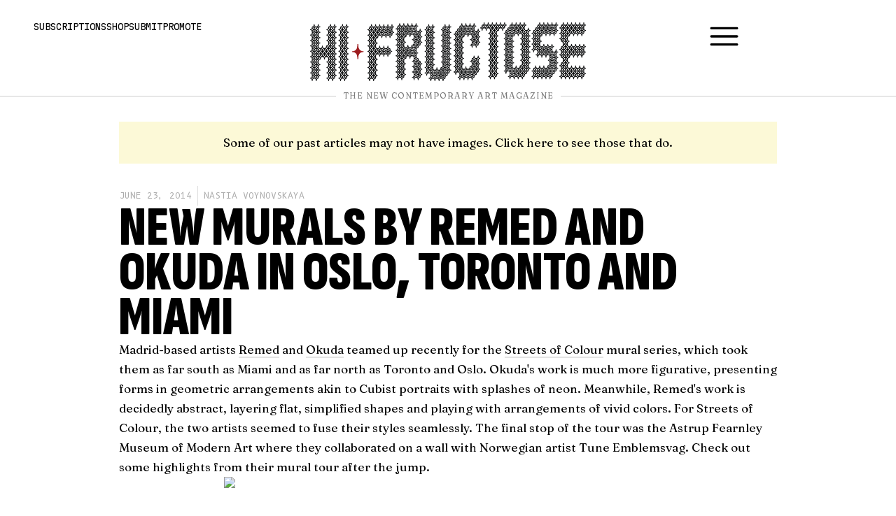

--- FILE ---
content_type: text/html; charset=UTF-8
request_url: https://hifructose.com/2014/06/23/new-murals-by-remed-and-okuda-in-oslo-toronto-and-miami/
body_size: 29765
content:
<!doctype html><html dir="ltr" lang="en-US" prefix="og: https://ogp.me/ns#"><head><meta charset="UTF-8"><meta name="viewport" content="width=device-width, initial-scale=1"><link rel="profile" href="https://gmpg.org/xfn/11"><link media="all" href="https://hifructose.com/wp-content/cache/autoptimize/css/autoptimize_17727f3521f054b1d60411190986dccf.css" rel="stylesheet"><title>New Murals by Remed and Okuda in Oslo, Toronto and Miami - Hi-Fructose Magazine</title><meta name="description" content="Madrid-based artists Remed and Okuda teamed up recently for the Streets of Colour mural series, which took them as far south as Miami and as far north as Toronto and Oslo. Okuda&#039;s work is much more figurative, presenting forms in geometric arrangements akin to Cubist portraits with splashes of neon. Meanwhile, Remed&#039;s work is decidedly abstract, layering flat, simplified shapes and playing with arrangements of vivid colors. For Streets of Colour, the two artists seemed to fuse their styles seamlessly. The final stop of the tour was the Astrup Fearnley Museum of Modern Art where they collaborated on a wall with Norwegian artist Tune Emblemsvag. Check out some highlights from their mural tour after the jump." /><meta name="robots" content="max-image-preview:large" /><meta name="author" content="Nastia Voynovskaya"/><link rel="canonical" href="https://hifructose.com/2014/06/23/new-murals-by-remed-and-okuda-in-oslo-toronto-and-miami/" /><meta name="generator" content="All in One SEO (AIOSEO) 4.9.3" /><meta property="og:locale" content="en_US" /><meta property="og:site_name" content="Hi-Fructose Magazine - The New Contemporary Art Magazine" /><meta property="og:type" content="article" /><meta property="og:title" content="New Murals by Remed and Okuda in Oslo, Toronto and Miami - Hi-Fructose Magazine" /><meta property="og:description" content="Madrid-based artists Remed and Okuda teamed up recently for the Streets of Colour mural series, which took them as far south as Miami and as far north as Toronto and Oslo. Okuda&#039;s work is much more figurative, presenting forms in geometric arrangements akin to Cubist portraits with splashes of neon. Meanwhile, Remed&#039;s work is decidedly abstract, layering flat, simplified shapes and playing with arrangements of vivid colors. For Streets of Colour, the two artists seemed to fuse their styles seamlessly. The final stop of the tour was the Astrup Fearnley Museum of Modern Art where they collaborated on a wall with Norwegian artist Tune Emblemsvag. Check out some highlights from their mural tour after the jump." /><meta property="og:url" content="https://hifructose.com/2014/06/23/new-murals-by-remed-and-okuda-in-oslo-toronto-and-miami/" /><meta property="og:image" content="https://hifructose.com/wp-content/uploads/2023/10/hi-fructose-logo-fancy.png" /><meta property="og:image:secure_url" content="https://hifructose.com/wp-content/uploads/2023/10/hi-fructose-logo-fancy.png" /><meta property="og:image:width" content="500" /><meta property="og:image:height" content="500" /><meta property="article:published_time" content="2014-06-23T16:11:10+00:00" /><meta property="article:modified_time" content="2023-10-23T05:57:03+00:00" /><meta property="article:publisher" content="https://www.facebook.com/HiFructose" /><meta name="twitter:card" content="summary_large_image" /><meta name="twitter:site" content="@hifructosemag" /><meta name="twitter:title" content="New Murals by Remed and Okuda in Oslo, Toronto and Miami - Hi-Fructose Magazine" /><meta name="twitter:description" content="Madrid-based artists Remed and Okuda teamed up recently for the Streets of Colour mural series, which took them as far south as Miami and as far north as Toronto and Oslo. Okuda&#039;s work is much more figurative, presenting forms in geometric arrangements akin to Cubist portraits with splashes of neon. Meanwhile, Remed&#039;s work is decidedly abstract, layering flat, simplified shapes and playing with arrangements of vivid colors. For Streets of Colour, the two artists seemed to fuse their styles seamlessly. The final stop of the tour was the Astrup Fearnley Museum of Modern Art where they collaborated on a wall with Norwegian artist Tune Emblemsvag. Check out some highlights from their mural tour after the jump." /><meta name="twitter:creator" content="@hifructosemag" /><meta name="twitter:image" content="https://hifructose.com/wp-content/uploads/2023/10/hi-fructose-logo-fancy.png" /> <script type="application/ld+json" class="aioseo-schema">{"@context":"https:\/\/schema.org","@graph":[{"@type":"BlogPosting","@id":"https:\/\/hifructose.com\/2014\/06\/23\/new-murals-by-remed-and-okuda-in-oslo-toronto-and-miami\/#blogposting","name":"New Murals by Remed and Okuda in Oslo, Toronto and Miami - Hi-Fructose Magazine","headline":"New Murals by Remed and Okuda in Oslo, Toronto and Miami","author":{"@id":"https:\/\/hifructose.com\/author\/nastia\/#author"},"publisher":{"@id":"https:\/\/hifructose.com\/#organization"},"image":{"@type":"ImageObject","url":"https:\/\/farm4.staticflickr.com\/3882\/14489844565_46eb0956a6_z.jpg","@id":"https:\/\/hifructose.com\/2014\/06\/23\/new-murals-by-remed-and-okuda-in-oslo-toronto-and-miami\/#articleImage"},"datePublished":"2014-06-23T09:11:10-07:00","dateModified":"2023-10-22T22:57:03-07:00","inLanguage":"en-US","mainEntityOfPage":{"@id":"https:\/\/hifructose.com\/2014\/06\/23\/new-murals-by-remed-and-okuda-in-oslo-toronto-and-miami\/#webpage"},"isPartOf":{"@id":"https:\/\/hifructose.com\/2014\/06\/23\/new-murals-by-remed-and-okuda-in-oslo-toronto-and-miami\/#webpage"},"articleSection":"Uncategorized, mural, okuda, remed, street art, Streets of Colour"},{"@type":"BreadcrumbList","@id":"https:\/\/hifructose.com\/2014\/06\/23\/new-murals-by-remed-and-okuda-in-oslo-toronto-and-miami\/#breadcrumblist","itemListElement":[{"@type":"ListItem","@id":"https:\/\/hifructose.com#listItem","position":1,"name":"Home","item":"https:\/\/hifructose.com","nextItem":{"@type":"ListItem","@id":"https:\/\/hifructose.com\/category\/uncategorized\/#listItem","name":"Uncategorized"}},{"@type":"ListItem","@id":"https:\/\/hifructose.com\/category\/uncategorized\/#listItem","position":2,"name":"Uncategorized","item":"https:\/\/hifructose.com\/category\/uncategorized\/","nextItem":{"@type":"ListItem","@id":"https:\/\/hifructose.com\/2014\/06\/23\/new-murals-by-remed-and-okuda-in-oslo-toronto-and-miami\/#listItem","name":"New Murals by Remed and Okuda in Oslo, Toronto and Miami"},"previousItem":{"@type":"ListItem","@id":"https:\/\/hifructose.com#listItem","name":"Home"}},{"@type":"ListItem","@id":"https:\/\/hifructose.com\/2014\/06\/23\/new-murals-by-remed-and-okuda-in-oslo-toronto-and-miami\/#listItem","position":3,"name":"New Murals by Remed and Okuda in Oslo, Toronto and Miami","previousItem":{"@type":"ListItem","@id":"https:\/\/hifructose.com\/category\/uncategorized\/#listItem","name":"Uncategorized"}}]},{"@type":"Organization","@id":"https:\/\/hifructose.com\/#organization","name":"Hi-Fructose Magazine","description":"The New Contemporary Art Magazine","url":"https:\/\/hifructose.com\/","logo":{"@type":"ImageObject","url":"https:\/\/hifructose.com\/wp-content\/uploads\/2023\/10\/hi-fructose-logo-fancy.png","@id":"https:\/\/hifructose.com\/2014\/06\/23\/new-murals-by-remed-and-okuda-in-oslo-toronto-and-miami\/#organizationLogo","width":500,"height":500},"image":{"@id":"https:\/\/hifructose.com\/2014\/06\/23\/new-murals-by-remed-and-okuda-in-oslo-toronto-and-miami\/#organizationLogo"},"sameAs":["https:\/\/www.facebook.com\/HiFructose","https:\/\/twitter.com\/hifructosemag","https:\/\/instagram.com\/hifructosemag\/","https:\/\/www.youtube.com\/user\/HiFructoseMagazine\/videos","https:\/\/hifructosemag.tumblr.com\/"]},{"@type":"Person","@id":"https:\/\/hifructose.com\/author\/nastia\/#author","url":"https:\/\/hifructose.com\/author\/nastia\/","name":"Nastia Voynovskaya"},{"@type":"WebPage","@id":"https:\/\/hifructose.com\/2014\/06\/23\/new-murals-by-remed-and-okuda-in-oslo-toronto-and-miami\/#webpage","url":"https:\/\/hifructose.com\/2014\/06\/23\/new-murals-by-remed-and-okuda-in-oslo-toronto-and-miami\/","name":"New Murals by Remed and Okuda in Oslo, Toronto and Miami - Hi-Fructose Magazine","description":"Madrid-based artists Remed and Okuda teamed up recently for the Streets of Colour mural series, which took them as far south as Miami and as far north as Toronto and Oslo. Okuda's work is much more figurative, presenting forms in geometric arrangements akin to Cubist portraits with splashes of neon. Meanwhile, Remed's work is decidedly abstract, layering flat, simplified shapes and playing with arrangements of vivid colors. For Streets of Colour, the two artists seemed to fuse their styles seamlessly. The final stop of the tour was the Astrup Fearnley Museum of Modern Art where they collaborated on a wall with Norwegian artist Tune Emblemsvag. Check out some highlights from their mural tour after the jump.","inLanguage":"en-US","isPartOf":{"@id":"https:\/\/hifructose.com\/#website"},"breadcrumb":{"@id":"https:\/\/hifructose.com\/2014\/06\/23\/new-murals-by-remed-and-okuda-in-oslo-toronto-and-miami\/#breadcrumblist"},"author":{"@id":"https:\/\/hifructose.com\/author\/nastia\/#author"},"creator":{"@id":"https:\/\/hifructose.com\/author\/nastia\/#author"},"datePublished":"2014-06-23T09:11:10-07:00","dateModified":"2023-10-22T22:57:03-07:00"},{"@type":"WebSite","@id":"https:\/\/hifructose.com\/#website","url":"https:\/\/hifructose.com\/","name":"Hi-Fructose Magazine","description":"The New Contemporary Art Magazine","inLanguage":"en-US","publisher":{"@id":"https:\/\/hifructose.com\/#organization"}}]}</script> <link rel='dns-prefetch' href='//www.googletagmanager.com' /><link rel="alternate" type="application/rss+xml" title="Hi-Fructose Magazine &raquo; Feed" href="https://hifructose.com/feed/" /><link rel="alternate" type="application/rss+xml" title="Hi-Fructose Magazine &raquo; Comments Feed" href="https://hifructose.com/comments/feed/" /><link rel="alternate" type="application/rss+xml" title="Hi-Fructose Magazine &raquo; New Murals by Remed and Okuda in Oslo, Toronto and Miami Comments Feed" href="https://hifructose.com/2014/06/23/new-murals-by-remed-and-okuda-in-oslo-toronto-and-miami/feed/" /><style id='classic-theme-styles-inline-css'>/*! This file is auto-generated */
.wp-block-button__link{color:#fff;background-color:#32373c;border-radius:9999px;box-shadow:none;text-decoration:none;padding:calc(.667em + 2px) calc(1.333em + 2px);font-size:1.125em}.wp-block-file__button{background:#32373c;color:#fff;text-decoration:none}</style><link rel='stylesheet' id='elementor-frontend-css' href='https://hifructose.com/wp-content/uploads/elementor/css/custom-frontend.min.css?ver=1768958218' media='all' /><link rel='stylesheet' id='widget-icon-list-css' href='https://hifructose.com/wp-content/uploads/elementor/css/custom-widget-icon-list.min.css?ver=1768958218' media='all' /><link rel='stylesheet' id='e-apple-webkit-css' href='https://hifructose.com/wp-content/uploads/elementor/css/custom-apple-webkit.min.css?ver=1768958218' media='all' /><link rel='stylesheet' id='elementor-post-57628-css' href='https://hifructose.com/wp-content/cache/autoptimize/css/autoptimize_single_3dae2c2063b0da5ad1badeb1278e2bdb.css?ver=1768958218' media='all' /><link rel='stylesheet' id='elementor-pro-css' href='https://hifructose.com/wp-content/uploads/elementor/css/custom-pro-frontend.min.css?ver=1768958218' media='all' /><link rel='stylesheet' id='elementor-post-57649-css' href='https://hifructose.com/wp-content/cache/autoptimize/css/autoptimize_single_64893aaefbeb0932b732788eab612283.css?ver=1768958218' media='all' /><link rel='stylesheet' id='elementor-post-57642-css' href='https://hifructose.com/wp-content/cache/autoptimize/css/autoptimize_single_24869596fec1727b3162219e4f7f030d.css?ver=1768958218' media='all' /><link rel='stylesheet' id='elementor-post-57816-css' href='https://hifructose.com/wp-content/cache/autoptimize/css/autoptimize_single_31f22cfafc747f47c3869077c556eec2.css?ver=1768958219' media='all' /><link rel='stylesheet' id='elementor-post-57644-css' href='https://hifructose.com/wp-content/cache/autoptimize/css/autoptimize_single_e9e2758c448fd8ff4e956621cdb65a89.css?ver=1768958219' media='all' /><link rel='stylesheet' id='elementor-post-57632-css' href='https://hifructose.com/wp-content/cache/autoptimize/css/autoptimize_single_d77d4757c6560c8ad7f8ab878f10b17a.css?ver=1768958219' media='all' /><link rel='stylesheet' id='google-fonts-1-css' href='https://fonts.googleapis.com/css?family=Fraunces%3A100%2C100italic%2C200%2C200italic%2C300%2C300italic%2C400%2C400italic%2C500%2C500italic%2C600%2C600italic%2C700%2C700italic%2C800%2C800italic%2C900%2C900italic%7CSofia+Sans+Extra+Condensed%3A100%2C100italic%2C200%2C200italic%2C300%2C300italic%2C400%2C400italic%2C500%2C500italic%2C600%2C600italic%2C700%2C700italic%2C800%2C800italic%2C900%2C900italic%7CMartian+Mono%3A100%2C100italic%2C200%2C200italic%2C300%2C300italic%2C400%2C400italic%2C500%2C500italic%2C600%2C600italic%2C700%2C700italic%2C800%2C800italic%2C900%2C900italic%7CJetBrains+Mono%3A100%2C100italic%2C200%2C200italic%2C300%2C300italic%2C400%2C400italic%2C500%2C500italic%2C600%2C600italic%2C700%2C700italic%2C800%2C800italic%2C900%2C900italic%7CB612+Mono%3A100%2C100italic%2C200%2C200italic%2C300%2C300italic%2C400%2C400italic%2C500%2C500italic%2C600%2C600italic%2C700%2C700italic%2C800%2C800italic%2C900%2C900italic&#038;display=auto&#038;ver=6.6.4' media='all' /><link rel="preconnect" href="https://fonts.gstatic.com/" crossorigin><script src="https://hifructose.com/wp-includes/js/jquery/jquery.min.js?ver=3.7.1" id="jquery-core-js" type="336735fbd7571fc3f37b5704-text/javascript"></script> 
 <script src="https://www.googletagmanager.com/gtag/js?id=GT-PH39S4ZL" id="google_gtagjs-js" async type="336735fbd7571fc3f37b5704-text/javascript"></script> <script id="google_gtagjs-js-after" type="336735fbd7571fc3f37b5704-text/javascript">window.dataLayer = window.dataLayer || [];function gtag(){dataLayer.push(arguments);}
gtag("set","linker",{"domains":["hifructose.com"]});
gtag("js", new Date());
gtag("set", "developer_id.dZTNiMT", true);
gtag("config", "GT-PH39S4ZL");</script> <link rel="https://api.w.org/" href="https://hifructose.com/wp-json/" /><link rel="alternate" title="JSON" type="application/json" href="https://hifructose.com/wp-json/wp/v2/posts/27533" /><link rel="EditURI" type="application/rsd+xml" title="RSD" href="https://hifructose.com/xmlrpc.php?rsd" /><meta name="generator" content="WordPress 6.6.4" /><link rel='shortlink' href='https://hifructose.com/?p=27533' /><link rel="alternate" title="oEmbed (JSON)" type="application/json+oembed" href="https://hifructose.com/wp-json/oembed/1.0/embed?url=https%3A%2F%2Fhifructose.com%2F2014%2F06%2F23%2Fnew-murals-by-remed-and-okuda-in-oslo-toronto-and-miami%2F" /><link rel="alternate" title="oEmbed (XML)" type="text/xml+oembed" href="https://hifructose.com/wp-json/oembed/1.0/embed?url=https%3A%2F%2Fhifructose.com%2F2014%2F06%2F23%2Fnew-murals-by-remed-and-okuda-in-oslo-toronto-and-miami%2F&#038;format=xml" /> <style type="text/css" media="screen">.g { margin:0px; padding:0px; overflow:hidden; line-height:1; zoom:1; }
	.g img { height:auto; }
	.g-col { position:relative; float:left; }
	.g-col:first-child { margin-left: 0; }
	.g-col:last-child { margin-right: 0; }
	.g-1 { min-width:0px; max-width:1431px; }
	.b-1 { margin:0px; }
	@media only screen and (max-width: 480px) {
		.g-col, .g-dyn, .g-single { width:100%; margin-left:0; margin-right:0; }
	}</style><meta name="generator" content="Site Kit by Google 1.170.0" /><meta name="google-adsense-platform-account" content="ca-host-pub-2644536267352236"><meta name="google-adsense-platform-domain" content="sitekit.withgoogle.com"> <style>.e-con.e-parent:nth-of-type(n+4):not(.e-lazyloaded):not(.e-no-lazyload),
				.e-con.e-parent:nth-of-type(n+4):not(.e-lazyloaded):not(.e-no-lazyload) * {
					background-image: none !important;
				}
				@media screen and (max-height: 1024px) {
					.e-con.e-parent:nth-of-type(n+3):not(.e-lazyloaded):not(.e-no-lazyload),
					.e-con.e-parent:nth-of-type(n+3):not(.e-lazyloaded):not(.e-no-lazyload) * {
						background-image: none !important;
					}
				}
				@media screen and (max-height: 640px) {
					.e-con.e-parent:nth-of-type(n+2):not(.e-lazyloaded):not(.e-no-lazyload),
					.e-con.e-parent:nth-of-type(n+2):not(.e-lazyloaded):not(.e-no-lazyload) * {
						background-image: none !important;
					}
				}</style><noscript><style>.lazyload[data-src]{display:none !important;}</style></noscript><style>.lazyload{background-image:none !important;}.lazyload:before{background-image:none !important;}</style><style>.wp-block-gallery.is-cropped .blocks-gallery-item picture{height:100%;width:100%;}</style><link rel="icon" href="https://hifructose.com/wp-content/uploads/2023/10/hi-fructose-logo-fancy-150x150.png" sizes="32x32" /><link rel="icon" href="https://hifructose.com/wp-content/uploads/2023/10/hi-fructose-logo-fancy-300x300.png" sizes="192x192" /><link rel="apple-touch-icon" href="https://hifructose.com/wp-content/uploads/2023/10/hi-fructose-logo-fancy-300x300.png" /><meta name="msapplication-TileImage" content="https://hifructose.com/wp-content/uploads/2023/10/hi-fructose-logo-fancy-300x300.png" /></head><body class="post-template-default single single-post postid-27533 single-format-standard elementor-default elementor-kit-57628 elementor-page-57816"> <a class="skip-link screen-reader-text" href="#content">Skip to content</a><div data-elementor-type="header" data-elementor-id="57649" class="elementor elementor-57649 elementor-location-header" data-elementor-post-type="elementor_library"> <a class="elementor-element elementor-element-10b19893 elementor-hidden-widescreen elementor-hidden-desktop elementor-hidden-laptop e-flex e-con-boxed e-con e-parent" data-id="10b19893" data-element_type="container" data-settings="{&quot;background_background&quot;:&quot;classic&quot;}" href="#menu"><div class="e-con-inner"><div class="elementor-element elementor-element-692edf6f elementor-widget elementor-widget-heading" data-id="692edf6f" data-element_type="widget" data-widget_type="heading.default"><div class="elementor-widget-container"><div class="elementor-heading-title elementor-size-default">Menu</div></div></div></div> </a><div class="elementor-element elementor-element-68686744 header e-con-full e-flex e-con e-parent" data-id="68686744" data-element_type="container"><div class="elementor-element elementor-element-62351983 e-con-full elementor-hidden-mobile elementor-hidden-tablet e-flex e-con e-child" data-id="62351983" data-element_type="container"><div class="elementor-element elementor-element-1ba844c4 elementor-widget elementor-widget-heading" data-id="1ba844c4" data-element_type="widget" data-widget_type="heading.default"><div class="elementor-widget-container"><p class="elementor-heading-title elementor-size-default"><a href="https://hifructose.com/subscriptions/">Subscriptions</a></p></div></div><div class="elementor-element elementor-element-7241159f elementor-widget elementor-widget-heading" data-id="7241159f" data-element_type="widget" data-widget_type="heading.default"><div class="elementor-widget-container"><p class="elementor-heading-title elementor-size-default"><a href="https://store.hifructose.com/" target="_blank">Shop</a></p></div></div><div class="elementor-element elementor-element-3a54353f elementor-widget elementor-widget-heading" data-id="3a54353f" data-element_type="widget" data-widget_type="heading.default"><div class="elementor-widget-container"><p class="elementor-heading-title elementor-size-default"><a href="https://hifructose.com/submit/">Submit</a></p></div></div><div class="elementor-element elementor-element-6b827ae2 elementor-widget elementor-widget-heading" data-id="6b827ae2" data-element_type="widget" data-widget_type="heading.default"><div class="elementor-widget-container"><p class="elementor-heading-title elementor-size-default"><a href="https://hifructose.com/promote/">Promote</a></p></div></div></div><div class="elementor-element elementor-element-5e870ae1 e-con-full e-flex e-con e-child" data-id="5e870ae1" data-element_type="container"><div class="elementor-element elementor-element-630e1de9 elementor-widget elementor-widget-image" data-id="630e1de9" data-element_type="widget" data-widget_type="image.default"><div class="elementor-widget-container"> <a href="https://hifructose.com/"> <picture><source  sizes='(max-width: 768px) 100vw, 768px' type="image/webp" data-srcset="https://hifructose.com/wp-content/uploads/2023/10/hf-logo-original-768x164.png.webp 768w, https://hifructose.com/wp-content/uploads/2023/10/hf-logo-original-300x64.png.webp 300w, https://hifructose.com/wp-content/uploads/2023/10/hf-logo-original-1024x218.png.webp 1024w, https://hifructose.com/wp-content/uploads/2023/10/hf-logo-original-150x32.png.webp 150w, https://hifructose.com/wp-content/uploads/2023/10/hf-logo-original-1536x328.png.webp 1536w, https://hifructose.com/wp-content/uploads/2023/10/hf-logo-original-2048x437.png.webp 2048w, https://hifructose.com/wp-content/uploads/2023/10/hf-logo-original.png.webp 1920w"><img width="768" height="164" src="[data-uri]" class="attachment-medium_large size-medium_large wp-image-57622 lazyload" alt=""   data-eio="p" data-src="https://hifructose.com/wp-content/uploads/2023/10/hf-logo-original-768x164.png" decoding="async" data-srcset="https://hifructose.com/wp-content/uploads/2023/10/hf-logo-original-768x164.png 768w, https://hifructose.com/wp-content/uploads/2023/10/hf-logo-original-300x64.png 300w, https://hifructose.com/wp-content/uploads/2023/10/hf-logo-original-1024x218.png 1024w, https://hifructose.com/wp-content/uploads/2023/10/hf-logo-original-150x32.png 150w, https://hifructose.com/wp-content/uploads/2023/10/hf-logo-original-1536x328.png 1536w, https://hifructose.com/wp-content/uploads/2023/10/hf-logo-original-2048x437.png 2048w, https://hifructose.com/wp-content/uploads/2023/10/hf-logo-original.png 1920w" data-sizes="auto" data-eio-rwidth="768" data-eio-rheight="164" /></picture><noscript><img width="768" height="164" src="https://hifructose.com/wp-content/uploads/2023/10/hf-logo-original-768x164.png" class="attachment-medium_large size-medium_large wp-image-57622" alt="" srcset="https://hifructose.com/wp-content/uploads/2023/10/hf-logo-original-768x164.png 768w, https://hifructose.com/wp-content/uploads/2023/10/hf-logo-original-300x64.png 300w, https://hifructose.com/wp-content/uploads/2023/10/hf-logo-original-1024x218.png 1024w, https://hifructose.com/wp-content/uploads/2023/10/hf-logo-original-150x32.png 150w, https://hifructose.com/wp-content/uploads/2023/10/hf-logo-original-1536x328.png 1536w, https://hifructose.com/wp-content/uploads/2023/10/hf-logo-original-2048x437.png 2048w, https://hifructose.com/wp-content/uploads/2023/10/hf-logo-original.png 1920w" sizes="(max-width: 768px) 100vw, 768px" data-eio="l" /></noscript> </a></div></div><div class="elementor-element elementor-element-7a5326db elementor-hidden-widescreen elementor-hidden-desktop elementor-hidden-laptop elementor-hidden-tablet elementor-hidden-mobile elementor-widget elementor-widget-image" data-id="7a5326db" data-element_type="widget" data-widget_type="image.default"><div class="elementor-widget-container"> <a href="https://hifructose.com/"> <img width="150" height="150" src="[data-uri]" class="attachment-thumbnail size-thumbnail wp-image-57623 lazyload" alt=""   data-src="https://hifructose.com/wp-content/uploads/2023/10/hi-fructose-logo-fancy-150x150.png" decoding="async" data-srcset="https://hifructose.com/wp-content/uploads/2023/10/hi-fructose-logo-fancy-150x150.png 150w, https://hifructose.com/wp-content/uploads/2023/10/hi-fructose-logo-fancy-300x300.png 300w, https://hifructose.com/wp-content/uploads/2023/10/hi-fructose-logo-fancy.png 500w" data-sizes="auto" data-eio-rwidth="150" data-eio-rheight="150" /><noscript><img width="150" height="150" src="https://hifructose.com/wp-content/uploads/2023/10/hi-fructose-logo-fancy-150x150.png" class="attachment-thumbnail size-thumbnail wp-image-57623" alt="" srcset="https://hifructose.com/wp-content/uploads/2023/10/hi-fructose-logo-fancy-150x150.png 150w, https://hifructose.com/wp-content/uploads/2023/10/hi-fructose-logo-fancy-300x300.png 300w, https://hifructose.com/wp-content/uploads/2023/10/hi-fructose-logo-fancy.png 500w" sizes="(max-width: 150px) 100vw, 150px" data-eio="l" /></noscript> </a></div></div></div><div class="elementor-element elementor-element-5a9d0e5d e-con-full elementor-hidden-mobile elementor-hidden-tablet e-flex e-con e-child" data-id="5a9d0e5d" data-element_type="container"><div class="elementor-element elementor-element-187cdb29 elementor-view-default elementor-widget elementor-widget-icon" data-id="187cdb29" data-element_type="widget" data-widget_type="icon.default"><div class="elementor-widget-container"><div class="elementor-icon-wrapper"> <a class="elementor-icon" href="#menu"> <svg xmlns="http://www.w3.org/2000/svg" id="Outline" viewBox="0 0 24 24" width="512" height="512"><rect y="11" width="24" height="2" rx="1"></rect><rect y="4" width="24" height="2" rx="1"></rect><rect y="18" width="24" height="2" rx="1"></rect></svg> </a></div></div></div></div></div><div class="elementor-element elementor-element-3145a1c7 header e-con-full e-flex e-con e-parent" data-id="3145a1c7" data-element_type="container"><div class="elementor-element elementor-element-18cdd2c7 elementor-widget-divider--view-line_text elementor-widget-divider--element-align-center elementor-widget elementor-widget-divider" data-id="18cdd2c7" data-element_type="widget" data-widget_type="divider.default"><div class="elementor-widget-container"><div class="elementor-divider"> <span class="elementor-divider-separator"> <span class="elementor-divider__text elementor-divider__element"> The New Contemporary Art Magazine </span> </span></div></div></div></div></div><div data-elementor-type="single-post" data-elementor-id="57816" class="elementor elementor-57816 elementor-location-single post-27533 post type-post status-publish format-standard hentry category-uncategorized tag-mural tag-okuda tag-remed tag-street-art tag-streets-of-colour" data-elementor-post-type="elementor_library"><div class="elementor-element elementor-element-a07f544 e-flex e-con-boxed e-con e-parent" data-id="a07f544" data-element_type="container"><div class="e-con-inner"><div class="elementor-element elementor-element-991b677 elementor-widget elementor-widget-heading" data-id="991b677" data-element_type="widget" data-widget_type="heading.default"><div class="elementor-widget-container"> <span class="elementor-heading-title elementor-size-default"><a href="https://hifructose.com/category/has-images/">Some of our past articles may not have images. Click here to see those that do.</a></span></div></div></div></div><div class="elementor-element elementor-element-f666c99 e-flex e-con-boxed e-con e-parent" data-id="f666c99" data-element_type="container"><div class="e-con-inner"><div class="elementor-element elementor-element-9d62ed1 elementor-widget elementor-widget-post-info" data-id="9d62ed1" data-element_type="widget" data-widget_type="post-info.default"><div class="elementor-widget-container"><ul class="elementor-inline-items elementor-icon-list-items elementor-post-info"><li class="elementor-icon-list-item elementor-repeater-item-367498e elementor-inline-item" itemprop="datePublished"> <span class="elementor-icon-list-text elementor-post-info__item elementor-post-info__item--type-date"> <time>June 23, 2014</time> </span></li><li class="elementor-icon-list-item elementor-repeater-item-9ce362e elementor-inline-item" itemprop="author"> <a href="https://hifructose.com/author/nastia/"> <span class="elementor-icon-list-text elementor-post-info__item elementor-post-info__item--type-author"> Nastia Voynovskaya </span> </a></li></ul></div></div><div class="elementor-element elementor-element-e5a5491 elementor-widget elementor-widget-heading" data-id="e5a5491" data-element_type="widget" data-widget_type="heading.default"><div class="elementor-widget-container"><h1 class="elementor-heading-title elementor-size-default">New Murals by Remed and Okuda in Oslo, Toronto and Miami</h1></div></div><div class="elementor-element elementor-element-b823618 elementor-widget elementor-widget-theme-post-excerpt" data-id="b823618" data-element_type="widget" data-widget_type="theme-post-excerpt.default"><div class="elementor-widget-container"> <img src="[data-uri]" width="640" height="427" class="alignnone lazyload" data-src="https://farm4.staticflickr.com/3882/14489844565_46eb0956a6_z.jpg" decoding="async" data-eio-rwidth="640" data-eio-rheight="427" /><noscript><img src="https://farm4.staticflickr.com/3882/14489844565_46eb0956a6_z.jpg" width="640" height="427" class="alignnone" data-eio="l" /></noscript> Madrid-based artists <a href="http://remed.es/web/" target="_blank" rel="noopener">Remed</a> and <a href="http://okudart.es/showcase/" target="_blank" rel="noopener">Okuda</a> teamed up recently for the <a href="http://www.liveuncorked.com/artworks" target="_blank" rel="noopener">Streets of Colour</a> mural series, which took them as far south as Miami and as far north as Toronto and Oslo. Okuda's work is much more figurative, presenting forms in geometric arrangements akin to Cubist portraits with splashes of neon. Meanwhile, Remed's work is decidedly abstract, layering flat, simplified shapes and playing with arrangements of vivid colors. For Streets of Colour, the two artists seemed to fuse their styles seamlessly. The final stop of the tour was the  Astrup Fearnley Museum of Modern Art where they collaborated on a wall with Norwegian artist Tune Emblemsvag. Check out some highlights from their mural tour after the jump.</div></div><div class="elementor-element elementor-element-bf8f97c elementor-widget elementor-widget-theme-post-content" data-id="bf8f97c" data-element_type="widget" data-widget_type="theme-post-content.default"><div class="elementor-widget-container"><p><img fetchpriority="high" decoding="async" src="https://farm4.staticflickr.com/3882/14489844565_46eb0956a6_z.jpg" width="640" height="427" class="alignnone" /></p><p>Madrid-based artists <a href="http://remed.es/web/" target="_blank" rel="noopener">Remed</a> and <a href="http://okudart.es/showcase/" target="_blank" rel="noopener">Okuda</a> teamed up recently for the <a href="http://www.liveuncorked.com/artworks" target="_blank" rel="noopener">Streets of Colour</a> mural series, which took them as far south as Miami and as far north as Toronto and Oslo. Okuda&#8217;s work is much more figurative, presenting forms in geometric arrangements akin to Cubist portraits with splashes of neon. Meanwhile, Remed&#8217;s work is decidedly abstract, layering flat, simplified shapes and playing with arrangements of vivid colors. For Streets of Colour, the two artists seemed to fuse their styles seamlessly. The final stop of the tour was the  Astrup Fearnley Museum of Modern Art where they collaborated on a wall with Norwegian artist Tune Emblemsvag. Check out some highlights from their mural tour below.</p><p>Photo credit: Anna D./ Streets of Colour</p><p>Oslo:</p><p><img decoding="async" src="[data-uri]" width="640" height="471" class="alignnone lazyload" data-src="https://farm3.staticflickr.com/2923/14303243119_9d5d955637_z.jpg" data-eio-rwidth="640" data-eio-rheight="471" /><noscript><img decoding="async" src="https://farm3.staticflickr.com/2923/14303243119_9d5d955637_z.jpg" width="640" height="471" class="alignnone" data-eio="l" /></noscript></p><p><img decoding="async" src="[data-uri]" width="567" height="850" class="alignnone lazyload" data-src="https://farm6.staticflickr.com/5582/14303406277_09e32cc817_b.jpg" data-eio-rwidth="567" data-eio-rheight="850" /><noscript><img decoding="async" src="https://farm6.staticflickr.com/5582/14303406277_09e32cc817_b.jpg" width="567" height="850" class="alignnone" data-eio="l" /></noscript></p><p><img decoding="async" src="[data-uri]" width="567" height="850" class="alignnone lazyload" data-src="https://farm3.staticflickr.com/2935/14488628812_7c0f7857be_b.jpg" data-eio-rwidth="567" data-eio-rheight="850" /><noscript><img decoding="async" src="https://farm3.staticflickr.com/2935/14488628812_7c0f7857be_b.jpg" width="567" height="850" class="alignnone" data-eio="l" /></noscript></p><p><img decoding="async" src="[data-uri]" width="640" height="427" class="alignnone lazyload" data-src="https://farm3.staticflickr.com/2924/14488591514_4842781774_z.jpg" data-eio-rwidth="640" data-eio-rheight="427" /><noscript><img decoding="async" src="https://farm3.staticflickr.com/2924/14488591514_4842781774_z.jpg" width="640" height="427" class="alignnone" data-eio="l" /></noscript></p><p>Toronto:</p><p><img decoding="async" src="[data-uri]" width="640" height="465" class="alignnone lazyload" data-src="https://farm4.staticflickr.com/3872/14486478631_0a16b32f70_z.jpg" data-eio-rwidth="640" data-eio-rheight="465" /><noscript><img decoding="async" src="https://farm4.staticflickr.com/3872/14486478631_0a16b32f70_z.jpg" width="640" height="465" class="alignnone" data-eio="l" /></noscript></p><p><img decoding="async" src="[data-uri]" width="640" height="536" class="alignnone lazyload" data-src="https://farm4.staticflickr.com/3871/14303406377_95aba23897_z.jpg" data-eio-rwidth="640" data-eio-rheight="536" /><noscript><img decoding="async" src="https://farm4.staticflickr.com/3871/14303406377_95aba23897_z.jpg" width="640" height="536" class="alignnone" data-eio="l" /></noscript></p><p><img decoding="async" src="[data-uri]" width="640" height="427" class="alignnone lazyload" data-src="https://farm6.staticflickr.com/5535/14303406367_ecf48e1e9d_z.jpg" data-eio-rwidth="640" data-eio-rheight="427" /><noscript><img decoding="async" src="https://farm6.staticflickr.com/5535/14303406367_ecf48e1e9d_z.jpg" width="640" height="427" class="alignnone" data-eio="l" /></noscript></p><p><img decoding="async" src="[data-uri]" width="640" height="509" class="alignnone lazyload" data-src="https://farm3.staticflickr.com/2908/14303242559_42a3280f99_z.jpg" data-eio-rwidth="640" data-eio-rheight="509" /><noscript><img decoding="async" src="https://farm3.staticflickr.com/2908/14303242559_42a3280f99_z.jpg" width="640" height="509" class="alignnone" data-eio="l" /></noscript></p><p>Miami:</p><p><img decoding="async" src="[data-uri]" width="640" height="379" class="alignnone lazyload" data-src="https://farm4.staticflickr.com/3901/14488628602_12ca5a3f00_z.jpg" data-eio-rwidth="640" data-eio-rheight="379" /><noscript><img decoding="async" src="https://farm4.staticflickr.com/3901/14488628602_12ca5a3f00_z.jpg" width="640" height="379" class="alignnone" data-eio="l" /></noscript></p><p><img decoding="async" src="[data-uri]" width="640" height="424" class="alignnone lazyload" data-src="https://farm4.staticflickr.com/3905/14466739686_c5965c9bd4_z.jpg" data-eio-rwidth="640" data-eio-rheight="424" /><noscript><img decoding="async" src="https://farm4.staticflickr.com/3905/14466739686_c5965c9bd4_z.jpg" width="640" height="424" class="alignnone" data-eio="l" /></noscript></p><p><img decoding="async" src="[data-uri]" width="640" height="424" class="alignnone lazyload" data-src="https://farm6.staticflickr.com/5531/14488628422_fc28ddf5a1_z.jpg" data-eio-rwidth="640" data-eio-rheight="424" /><noscript><img decoding="async" src="https://farm6.staticflickr.com/5531/14488628422_fc28ddf5a1_z.jpg" width="640" height="424" class="alignnone" data-eio="l" /></noscript></p><p><img decoding="async" src="[data-uri]" width="640" height="424" class="alignnone lazyload" data-src="https://farm4.staticflickr.com/3919/14486479001_03930cb586_z.jpg" data-eio-rwidth="640" data-eio-rheight="424" /><noscript><img decoding="async" src="https://farm4.staticflickr.com/3919/14486479001_03930cb586_z.jpg" width="640" height="424" class="alignnone" data-eio="l" /></noscript></p><p><img decoding="async" src="[data-uri]" width="640" height="424" class="alignnone lazyload" data-src="https://farm4.staticflickr.com/3866/14303406467_c569cf1aaf_z.jpg" data-eio-rwidth="640" data-eio-rheight="424" /><noscript><img decoding="async" src="https://farm4.staticflickr.com/3866/14303406467_c569cf1aaf_z.jpg" width="640" height="424" class="alignnone" data-eio="l" /></noscript></p></div></div></div></div><div class="elementor-element elementor-element-d57fc0c e-con-full e-flex e-con e-parent" data-id="d57fc0c" data-element_type="container"><div class="elementor-element elementor-element-1e3046b elementor-widget-divider--view-line_text elementor-widget-divider--element-align-center elementor-widget elementor-widget-divider" data-id="1e3046b" data-element_type="widget" data-widget_type="divider.default"><div class="elementor-widget-container"><div class="elementor-divider"> <span class="elementor-divider-separator"> <span class="elementor-divider__text elementor-divider__element"> Meta </span> </span></div></div></div></div><div class="elementor-element elementor-element-c85e360 e-flex e-con-boxed e-con e-parent" data-id="c85e360" data-element_type="container"><div class="e-con-inner"><div class="elementor-element elementor-element-9c7f7d0 e-flex e-con-boxed e-con e-child" data-id="9c7f7d0" data-element_type="container"><div class="e-con-inner"><div class="elementor-element elementor-element-3871d2d elementor-widget elementor-widget-heading" data-id="3871d2d" data-element_type="widget" data-widget_type="heading.default"><div class="elementor-widget-container"><div class="elementor-heading-title elementor-size-default">Topics</div></div></div><div class="elementor-element elementor-element-065ff27 elementor-widget elementor-widget-post-info" data-id="065ff27" data-element_type="widget" data-widget_type="post-info.default"><div class="elementor-widget-container"><ul class="elementor-inline-items elementor-icon-list-items elementor-post-info"><li class="elementor-icon-list-item elementor-repeater-item-10c860b elementor-inline-item" itemprop="about"> <span class="elementor-icon-list-text elementor-post-info__item elementor-post-info__item--type-terms"> <span class="elementor-post-info__terms-list"> <a href="https://hifructose.com/tag/mural/" class="elementor-post-info__terms-list-item">mural</a>, <a href="https://hifructose.com/tag/okuda/" class="elementor-post-info__terms-list-item">okuda</a>, <a href="https://hifructose.com/tag/remed/" class="elementor-post-info__terms-list-item">remed</a>, <a href="https://hifructose.com/tag/street-art/" class="elementor-post-info__terms-list-item">street art</a>, <a href="https://hifructose.com/tag/streets-of-colour/" class="elementor-post-info__terms-list-item">Streets of Colour</a> </span> </span></li></ul></div></div></div></div><div class="elementor-element elementor-element-d7b5086 e-flex e-con-boxed e-con e-child" data-id="d7b5086" data-element_type="container"><div class="e-con-inner"><div class="elementor-element elementor-element-5877a51 elementor-widget elementor-widget-heading" data-id="5877a51" data-element_type="widget" data-widget_type="heading.default"><div class="elementor-widget-container"><div class="elementor-heading-title elementor-size-default">Share</div></div></div><div class="elementor-element elementor-element-7190e1f elementor-share-buttons--view-text elementor-share-buttons--skin-gradient elementor-share-buttons--shape-square elementor-grid-0 elementor-share-buttons--color-official elementor-widget elementor-widget-share-buttons" data-id="7190e1f" data-element_type="widget" data-widget_type="share-buttons.default"><div class="elementor-widget-container"><div class="elementor-grid"><div class="elementor-grid-item"><div
 class="elementor-share-btn elementor-share-btn_facebook"
 role="button"
 tabindex="0"
 aria-label="Share on facebook"
 ><div class="elementor-share-btn__text"> <span class="elementor-share-btn__title"> Facebook </span></div></div></div><div class="elementor-grid-item"><div
 class="elementor-share-btn elementor-share-btn_reddit"
 role="button"
 tabindex="0"
 aria-label="Share on reddit"
 ><div class="elementor-share-btn__text"> <span class="elementor-share-btn__title"> Reddit </span></div></div></div><div class="elementor-grid-item"><div
 class="elementor-share-btn elementor-share-btn_pinterest"
 role="button"
 tabindex="0"
 aria-label="Share on pinterest"
 ><div class="elementor-share-btn__text"> <span class="elementor-share-btn__title"> Pinterest </span></div></div></div><div class="elementor-grid-item"><div
 class="elementor-share-btn elementor-share-btn_email"
 role="button"
 tabindex="0"
 aria-label="Share on email"
 ><div class="elementor-share-btn__text"> <span class="elementor-share-btn__title"> Email </span></div></div></div></div></div></div></div></div></div></div><div class="elementor-element elementor-element-57aa82f e-con-full e-flex e-con e-parent" data-id="57aa82f" data-element_type="container"><div class="elementor-element elementor-element-032837e elementor-widget-divider--view-line_text elementor-widget-divider--element-align-center elementor-widget elementor-widget-divider" data-id="032837e" data-element_type="widget" data-widget_type="divider.default"><div class="elementor-widget-container"><div class="elementor-divider"> <span class="elementor-divider-separator"> <span class="elementor-divider__text elementor-divider__element"> Related Articles </span> </span></div></div></div></div><div class="elementor-element elementor-element-a229c4c e-flex e-con-boxed e-con e-parent" data-id="a229c4c" data-element_type="container"><div class="e-con-inner"><div class="elementor-element elementor-element-a5255aa e-flex e-con-boxed e-con e-child" data-id="a5255aa" data-element_type="container"><div class="e-con-inner"><div class="elementor-element elementor-element-9bde7a8 elementor-grid-2 elementor-grid-tablet-2 elementor-grid-mobile-1 elementor-widget elementor-widget-loop-grid" data-id="9bde7a8" data-element_type="widget" data-settings="{&quot;template_id&quot;:&quot;57744&quot;,&quot;columns&quot;:2,&quot;_skin&quot;:&quot;post&quot;,&quot;columns_tablet&quot;:&quot;2&quot;,&quot;columns_mobile&quot;:&quot;1&quot;,&quot;edit_handle_selector&quot;:&quot;[data-elementor-type=\&quot;loop-item\&quot;]&quot;,&quot;row_gap&quot;:{&quot;unit&quot;:&quot;px&quot;,&quot;size&quot;:&quot;&quot;,&quot;sizes&quot;:[]},&quot;row_gap_widescreen&quot;:{&quot;unit&quot;:&quot;px&quot;,&quot;size&quot;:&quot;&quot;,&quot;sizes&quot;:[]},&quot;row_gap_laptop&quot;:{&quot;unit&quot;:&quot;px&quot;,&quot;size&quot;:&quot;&quot;,&quot;sizes&quot;:[]},&quot;row_gap_tablet&quot;:{&quot;unit&quot;:&quot;px&quot;,&quot;size&quot;:&quot;&quot;,&quot;sizes&quot;:[]},&quot;row_gap_mobile&quot;:{&quot;unit&quot;:&quot;px&quot;,&quot;size&quot;:&quot;&quot;,&quot;sizes&quot;:[]}}" data-widget_type="loop-grid.post"><div class="elementor-widget-container"><div class="elementor-loop-container elementor-grid"><style id="loop-57744">.elementor-57744 .elementor-element.elementor-element-0379e9e{--display:flex;--gap:10px 10px;--background-transition:0.3s;--padding-top:0px;--padding-bottom:0px;--padding-left:0px;--padding-right:0px;}.elementor-57744 .elementor-element.elementor-element-f4328aa{text-align:left;}.elementor-57744 .elementor-element.elementor-element-003c9cf > .elementor-widget-container{margin:0.5rem 0rem 0rem 0rem;}.elementor-57744 .elementor-element.elementor-element-003c9cf .elementor-heading-title{font-family:"Sofia Sans Extra Condensed", Sans-serif;font-size:3.5rem;font-weight:900;text-transform:uppercase;line-height:3rem;}.elementor-57744 .elementor-element.elementor-element-c22fd0e{--display:flex;--flex-direction:row;--container-widget-width:calc( ( 1 - var( --container-widget-flex-grow ) ) * 100% );--container-widget-height:100%;--container-widget-flex-grow:1;--container-widget-align-self:stretch;--flex-wrap-mobile:wrap;--align-items:center;--gap:15px 15px;--flex-wrap:wrap;--background-transition:0.3s;--padding-top:0px;--padding-bottom:0px;--padding-left:0px;--padding-right:0px;}.elementor-57744 .elementor-element.elementor-element-4382418 .elementor-icon-list-icon{width:14px;}.elementor-57744 .elementor-element.elementor-element-4382418 .elementor-icon-list-icon i{font-size:14px;}.elementor-57744 .elementor-element.elementor-element-4382418 .elementor-icon-list-icon svg{--e-icon-list-icon-size:14px;}.elementor-57744 .elementor-element.elementor-element-4382418 .elementor-icon-list-item{font-family:"B612 Mono", Sans-serif;font-size:0.75rem;text-transform:uppercase;}.elementor-57744 .elementor-element.elementor-element-633063c .elementor-icon-list-icon{width:14px;}.elementor-57744 .elementor-element.elementor-element-633063c .elementor-icon-list-icon i{font-size:14px;}.elementor-57744 .elementor-element.elementor-element-633063c .elementor-icon-list-icon svg{--e-icon-list-icon-size:14px;}.elementor-57744 .elementor-element.elementor-element-633063c .elementor-icon-list-text, .elementor-57744 .elementor-element.elementor-element-633063c .elementor-icon-list-text a{color:#AAAAAA;}.elementor-57744 .elementor-element.elementor-element-633063c .elementor-icon-list-item{font-family:"B612 Mono", Sans-serif;font-size:0.75rem;text-transform:uppercase;}</style><div data-elementor-type="loop-item" data-elementor-id="57744" class="elementor elementor-57744 e-loop-item e-loop-item-42583 post-42583 post type-post status-publish format-standard hentry category-uncategorized tag-buff-diss tag-street-art tag-tape-art" data-elementor-post-type="elementor_library" data-custom-edit-handle="1"><div class="elementor-element elementor-element-0379e9e e-flex e-con-boxed e-con e-parent" data-id="0379e9e" data-element_type="container"><div class="e-con-inner"><div class="elementor-element elementor-element-003c9cf elementor-widget elementor-widget-heading" data-id="003c9cf" data-element_type="widget" data-widget_type="heading.default"><div class="elementor-widget-container"><h3 class="elementor-heading-title elementor-size-default"><a href="https://hifructose.com/2016/07/06/tape-master-buff-diss-unique-take-on-street-art/">Tape Master: Buff Diss&#8217; Unique Take on Street Art</a></h3></div></div><div class="elementor-element elementor-element-c22fd0e e-con-full e-flex e-con e-child" data-id="c22fd0e" data-element_type="container"><div class="elementor-element elementor-element-4382418 elementor-widget elementor-widget-post-info" data-id="4382418" data-element_type="widget" data-widget_type="post-info.default"><div class="elementor-widget-container"><ul class="elementor-inline-items elementor-icon-list-items elementor-post-info"><li class="elementor-icon-list-item elementor-repeater-item-10c860b elementor-inline-item" itemprop="about"> <span class="elementor-icon-list-text elementor-post-info__item elementor-post-info__item--type-terms"> <span class="elementor-post-info__terms-list"> <a href="https://hifructose.com/tag/buff-diss/" class="elementor-post-info__terms-list-item">Buff Diss</a>, <a href="https://hifructose.com/tag/street-art/" class="elementor-post-info__terms-list-item">street art</a>, <a href="https://hifructose.com/tag/tape-art/" class="elementor-post-info__terms-list-item">Tape Art</a> </span> </span></li></ul></div></div><div class="elementor-element elementor-element-633063c elementor-widget elementor-widget-post-info" data-id="633063c" data-element_type="widget" data-widget_type="post-info.default"><div class="elementor-widget-container"><ul class="elementor-inline-items elementor-icon-list-items elementor-post-info"><li class="elementor-icon-list-item elementor-repeater-item-10c860b elementor-inline-item" itemprop="datePublished"> <span class="elementor-icon-list-text elementor-post-info__item elementor-post-info__item--type-date"> <time>July 6, 2016</time> </span></li></ul></div></div></div><div class="elementor-element elementor-element-4cf382d elementor-widget elementor-widget-theme-post-excerpt" data-id="4cf382d" data-element_type="widget" data-widget_type="theme-post-excerpt.default"><div class="elementor-widget-container"> <img class="alignnone lazyload" src="[data-uri]" width="600" data-src="https://c2.staticflickr.com/8/7556/28112686745_788dd223e5_o.jpg" decoding="async" /><noscript><img class="alignnone" src="https://c2.staticflickr.com/8/7556/28112686745_788dd223e5_o.jpg" width="600" data-eio="l" /></noscript> Since 2005, Australian artist <a href="http://buffdiss.com/#eurydice-lost-1">Buff Diss</a> has been adorning city sidewalks, trains, and industrial buildings through his unconventional use of tape - expanding upon the more traditional forms associated with street art. His body of work incorporates a variety of styles and subject material, from contour drawing and geometric shapes to intricate portraits of mythological figures. Despite the impermanent nature of the chosen medium, the artwork itself leaves a lasting impression on those who are fortunate to see it.</div></div></div></div></div><div data-elementor-type="loop-item" data-elementor-id="57744" class="elementor elementor-57744 e-loop-item e-loop-item-47344 post-47344 post type-post status-publish format-standard hentry category-s1-main category-1-the-blog tag-acrylic tag-mural tag-vitaly-tsarenkov" data-elementor-post-type="elementor_library" data-custom-edit-handle="1"><div class="elementor-element elementor-element-0379e9e e-flex e-con-boxed e-con e-parent" data-id="0379e9e" data-element_type="container"><div class="e-con-inner"><div class="elementor-element elementor-element-003c9cf elementor-widget elementor-widget-heading" data-id="003c9cf" data-element_type="widget" data-widget_type="heading.default"><div class="elementor-widget-container"><h3 class="elementor-heading-title elementor-size-default"><a href="https://hifructose.com/2017/11/16/vitaly-tsarenkovs-deceptive-8-bit-influenced-gallery-works-murals/">Vitaly Tsarenkov’s Deceptive, 8-Bit-Influenced Gallery Works, Murals</a></h3></div></div><div class="elementor-element elementor-element-c22fd0e e-con-full e-flex e-con e-child" data-id="c22fd0e" data-element_type="container"><div class="elementor-element elementor-element-4382418 elementor-widget elementor-widget-post-info" data-id="4382418" data-element_type="widget" data-widget_type="post-info.default"><div class="elementor-widget-container"><ul class="elementor-inline-items elementor-icon-list-items elementor-post-info"><li class="elementor-icon-list-item elementor-repeater-item-10c860b elementor-inline-item" itemprop="about"> <span class="elementor-icon-list-text elementor-post-info__item elementor-post-info__item--type-terms"> <span class="elementor-post-info__terms-list"> <a href="https://hifructose.com/tag/acrylic/" class="elementor-post-info__terms-list-item">acrylic</a>, <a href="https://hifructose.com/tag/mural/" class="elementor-post-info__terms-list-item">mural</a>, <a href="https://hifructose.com/tag/vitaly-tsarenkov/" class="elementor-post-info__terms-list-item">Vitaly Tsarenkov</a> </span> </span></li></ul></div></div><div class="elementor-element elementor-element-633063c elementor-widget elementor-widget-post-info" data-id="633063c" data-element_type="widget" data-widget_type="post-info.default"><div class="elementor-widget-container"><ul class="elementor-inline-items elementor-icon-list-items elementor-post-info"><li class="elementor-icon-list-item elementor-repeater-item-10c860b elementor-inline-item" itemprop="datePublished"> <span class="elementor-icon-list-text elementor-post-info__item elementor-post-info__item--type-date"> <time>November 16, 2017</time> </span></li></ul></div></div></div><div class="elementor-element elementor-element-4cf382d elementor-widget elementor-widget-theme-post-excerpt" data-id="4cf382d" data-element_type="widget" data-widget_type="theme-post-excerpt.default"><div class="elementor-widget-container"> <img src="[data-uri]" width="600" data-src="https://farm5.staticflickr.com/4543/26673249719_21a26d30b1_o.jpg" decoding="async" class="lazyload"><noscript><img src="https://farm5.staticflickr.com/4543/26673249719_21a26d30b1_o.jpg" width="600" data-eio="l"></noscript> <a href="http://tsarenkov.org/" rel="noopener" target="_blank">Vitaly Tsarenkov</a> takes visual cues from 8-bit console games and early 3D animation yet crafts paintings on canvas, murals, and sculptures. The Russian artist transitioned from primarily graffiti work under the moniker SY to major gallery shows and crafting murals for festivals across the world. The artist's works are held in private collections in France, Morocco, Russia, and beyond. The below works are acrylic paintings.</div></div></div></div></div><div data-elementor-type="loop-item" data-elementor-id="57744" class="elementor elementor-57744 e-loop-item e-loop-item-39606 post-39606 post type-post status-publish format-standard hentry category-s1-main category-1-the-blog tag-mural tag-pixelpancho tag-street-art" data-elementor-post-type="elementor_library" data-custom-edit-handle="1"><div class="elementor-element elementor-element-0379e9e e-flex e-con-boxed e-con e-parent" data-id="0379e9e" data-element_type="container"><div class="e-con-inner"><div class="elementor-element elementor-element-003c9cf elementor-widget elementor-widget-heading" data-id="003c9cf" data-element_type="widget" data-widget_type="heading.default"><div class="elementor-widget-container"><h3 class="elementor-heading-title elementor-size-default"><a href="https://hifructose.com/2016/02/17/pixelpancho-immortalize-robots-as-gods-in-androidei-androids/">PixelPancho Immortalizes Robots as Gods in &#8220;Androidei&#8221; (Androids)</a></h3></div></div><div class="elementor-element elementor-element-c22fd0e e-con-full e-flex e-con e-child" data-id="c22fd0e" data-element_type="container"><div class="elementor-element elementor-element-4382418 elementor-widget elementor-widget-post-info" data-id="4382418" data-element_type="widget" data-widget_type="post-info.default"><div class="elementor-widget-container"><ul class="elementor-inline-items elementor-icon-list-items elementor-post-info"><li class="elementor-icon-list-item elementor-repeater-item-10c860b elementor-inline-item" itemprop="about"> <span class="elementor-icon-list-text elementor-post-info__item elementor-post-info__item--type-terms"> <span class="elementor-post-info__terms-list"> <a href="https://hifructose.com/tag/mural/" class="elementor-post-info__terms-list-item">mural</a>, <a href="https://hifructose.com/tag/pixelpancho/" class="elementor-post-info__terms-list-item">PixelPancho</a>, <a href="https://hifructose.com/tag/street-art/" class="elementor-post-info__terms-list-item">street art</a> </span> </span></li></ul></div></div><div class="elementor-element elementor-element-633063c elementor-widget elementor-widget-post-info" data-id="633063c" data-element_type="widget" data-widget_type="post-info.default"><div class="elementor-widget-container"><ul class="elementor-inline-items elementor-icon-list-items elementor-post-info"><li class="elementor-icon-list-item elementor-repeater-item-10c860b elementor-inline-item" itemprop="datePublished"> <span class="elementor-icon-list-text elementor-post-info__item elementor-post-info__item--type-date"> <time>February 17, 2016</time> </span></li></ul></div></div></div><div class="elementor-element elementor-element-4cf382d elementor-widget elementor-widget-theme-post-excerpt" data-id="4cf382d" data-element_type="widget" data-widget_type="theme-post-excerpt.default"><div class="elementor-widget-container"> <img src="[data-uri]" width="600" class="alignnone lazyload" data-src="https://c2.staticflickr.com/2/1631/24462247324_d521fbccbd_b.jpg" decoding="async" /><noscript><img src="https://c2.staticflickr.com/2/1631/24462247324_d521fbccbd_b.jpg" width="600" class="alignnone" data-eio="l" /></noscript> Turin, Italy based artist <a href="https://www.flickr.com/photos/pixelpancho/" target="_blank">"PixelPancho" </a>is well known for his retro-futuristic murals and multi-media works featuring whimsical, steampunk-like subjects. Previously featured <a href="https://hifructose.com/?s=Pixelpancho&amp;submit=Go" target="_blank">here on our blog</a>, works combine an ancient feeling, added by a palette of earthy color tones, combined with modern characters inspired from the science fiction works of American author Isaac Asimov and Japanese manga like Mazinger Z and UFO Robot. Reccuring characters in PixelPancho's work are colossal robots, often painted in various stages of disrepair, rusting giants that have succumbed to decay. PixelPancho sees his robots, steel humanoids created in our image, as a metaphor for man's attempts to be closer to "God".</div></div></div></div></div><div data-elementor-type="loop-item" data-elementor-id="57744" class="elementor elementor-57744 e-loop-item e-loop-item-53926 post-53926 post type-post status-publish format-standard hentry category-has-images category-s1-main category-1-the-blog tag-ella-pitr tag-mural tag-painting" data-elementor-post-type="elementor_library" data-custom-edit-handle="1"><div class="elementor-element elementor-element-0379e9e e-flex e-con-boxed e-con e-parent" data-id="0379e9e" data-element_type="container"><div class="e-con-inner"><div class="elementor-element elementor-element-003c9cf elementor-widget elementor-widget-heading" data-id="003c9cf" data-element_type="widget" data-widget_type="heading.default"><div class="elementor-widget-container"><h3 class="elementor-heading-title elementor-size-default"><a href="https://hifructose.com/2019/08/28/the-recent-murals-of-ella-pitr/">The Recent Murals of Ella &#038; Pitr</a></h3></div></div><div class="elementor-element elementor-element-c22fd0e e-con-full e-flex e-con e-child" data-id="c22fd0e" data-element_type="container"><div class="elementor-element elementor-element-4382418 elementor-widget elementor-widget-post-info" data-id="4382418" data-element_type="widget" data-widget_type="post-info.default"><div class="elementor-widget-container"><ul class="elementor-inline-items elementor-icon-list-items elementor-post-info"><li class="elementor-icon-list-item elementor-repeater-item-10c860b elementor-inline-item" itemprop="about"> <span class="elementor-icon-list-text elementor-post-info__item elementor-post-info__item--type-terms"> <span class="elementor-post-info__terms-list"> <a href="https://hifructose.com/tag/ella-pitr/" class="elementor-post-info__terms-list-item">Ella &amp; Pitr</a>, <a href="https://hifructose.com/tag/mural/" class="elementor-post-info__terms-list-item">mural</a>, <a href="https://hifructose.com/tag/painting/" class="elementor-post-info__terms-list-item">painting</a> </span> </span></li></ul></div></div><div class="elementor-element elementor-element-633063c elementor-widget elementor-widget-post-info" data-id="633063c" data-element_type="widget" data-widget_type="post-info.default"><div class="elementor-widget-container"><ul class="elementor-inline-items elementor-icon-list-items elementor-post-info"><li class="elementor-icon-list-item elementor-repeater-item-10c860b elementor-inline-item" itemprop="datePublished"> <span class="elementor-icon-list-text elementor-post-info__item elementor-post-info__item--type-date"> <time>August 28, 2019</time> </span></li></ul></div></div></div><div class="elementor-element elementor-element-4cf382d elementor-widget elementor-widget-theme-post-excerpt" data-id="4cf382d" data-element_type="widget" data-widget_type="theme-post-excerpt.default"><div class="elementor-widget-container"> <img src="[data-uri]" width="600" data-src="http://hifructose.com/wp-content/uploads/2019/08/Ella1.jpg" decoding="async" class="lazyload" /><noscript><img src="http://hifructose.com/wp-content/uploads/2019/08/Ella1.jpg" width="600" data-eio="l" /></noscript> Ella &amp; Pitr recently painted Europe's biggest mural, beating their own record set a few years back. The rooftop piece, at 25,000 square meters, has been dubbed the “largest grandmother in the world.” The duo was last featured on HiFructose.com <a href="https://hifructose.com/2017/09/28/ella-pitr-paint-refugee-in-mural-on-french-dam/" rel="noopener" target="_blank">here</a>.</div></div></div></div></div></div></div></div></div></div></div></div></div><div data-elementor-type="footer" data-elementor-id="57642" class="elementor elementor-57642 elementor-location-footer" data-elementor-post-type="elementor_library"><div class="elementor-element elementor-element-9d6e964 e-flex e-con-boxed e-con e-parent" data-id="9d6e964" data-element_type="container"><div class="e-con-inner"><div class="elementor-element elementor-element-4a5a870e e-con-full e-flex e-con e-child" data-id="4a5a870e" data-element_type="container" data-settings="{&quot;background_background&quot;:&quot;classic&quot;}"><div class="elementor-element elementor-element-15a96c46 elementor-widget elementor-widget-heading" data-id="15a96c46" data-element_type="widget" data-widget_type="heading.default"><div class="elementor-widget-container"><h5 class="elementor-heading-title elementor-size-default">Subscribe to the Hi-Fructose Mailing List</h5></div></div><div class="elementor-element elementor-element-5e17278b elementor-button-align-start elementor-widget elementor-widget-form" data-id="5e17278b" data-element_type="widget" data-settings="{&quot;step_next_label&quot;:&quot;Next&quot;,&quot;step_previous_label&quot;:&quot;Previous&quot;,&quot;button_width&quot;:&quot;100&quot;,&quot;step_type&quot;:&quot;number_text&quot;,&quot;step_icon_shape&quot;:&quot;circle&quot;}" data-widget_type="form.default"><div class="elementor-widget-container"><form class="elementor-form" method="post" name="Mailing List Signup - Footer"> <input type="hidden" name="post_id" value="57642"/> <input type="hidden" name="form_id" value="5e17278b"/> <input type="hidden" name="referer_title" value="HH4 - Hi-Fructose Magazine" /> <input type="hidden" name="queried_id" value="53833"/><div class="elementor-form-fields-wrapper elementor-labels-"><div class="elementor-field-type-email elementor-field-group elementor-column elementor-field-group-email elementor-col-100 elementor-field-required"> <label for="form-field-email" class="elementor-field-label elementor-screen-only"> Your Email </label> <input size="1" type="email" name="form_fields[email]" id="form-field-email" class="elementor-field elementor-size-md  elementor-field-textual" placeholder="Your Email *" required="required" aria-required="true"></div><div class="elementor-field-group elementor-column elementor-field-type-submit elementor-col-100 e-form__buttons"> <button class="elementor-button elementor-size-md" type="submit"> <span class="elementor-button-content-wrapper"> <span class="elementor-button-icon"> <svg xmlns="http://www.w3.org/2000/svg" id="Outline" viewBox="0 0 24 24" width="512" height="512"><path d="M23.12,9.91,19.25,6a1,1,0,0,0-1.42,0h0a1,1,0,0,0,0,1.41L21.39,11H1a1,1,0,0,0-1,1H0a1,1,0,0,0,1,1H21.45l-3.62,3.61a1,1,0,0,0,0,1.42h0a1,1,0,0,0,1.42,0l3.87-3.88A3,3,0,0,0,23.12,9.91Z"></path></svg> </span> <span class="elementor-button-text">Send</span> </span> </button></div></div></form></div></div></div><div class="elementor-element elementor-element-5b6cf886 e-con-full e-flex e-con e-child" data-id="5b6cf886" data-element_type="container" data-settings="{&quot;background_background&quot;:&quot;classic&quot;}"><div class="elementor-element elementor-element-b4dda19 elementor-widget elementor-widget-heading" data-id="b4dda19" data-element_type="widget" data-widget_type="heading.default"><div class="elementor-widget-container"><h5 class="elementor-heading-title elementor-size-default">Follow us on our social networks</h5></div></div><div class="elementor-element elementor-element-546e4bd7 elementor-widget elementor-widget-text-editor" data-id="546e4bd7" data-element_type="widget" data-widget_type="text-editor.default"><div class="elementor-widget-container"><p><a href="https://instagram.com/hifructosemag/" target="_blank" rel="noopener">Instagram</a>, <a href="https://twitter.com/hifructosemag" target="_blank" rel="noopener">Twitter</a>, <a href="https://www.facebook.com/HiFructose" target="_blank" rel="noopener">Facebook</a>, <a href="https://www.youtube.com/user/HiFructoseMagazine/videos" target="_blank" rel="noopener">Youtube</a>, <a href="https://hifructosemag.tumblr.com/" target="_blank" rel="noopener">Tumblr</a></p></div></div></div></div></div><div class="elementor-element elementor-element-5baf5411 e-flex e-con-boxed e-con e-parent" data-id="5baf5411" data-element_type="container" data-settings="{&quot;background_background&quot;:&quot;classic&quot;}"><div class="e-con-inner"><div class="elementor-element elementor-element-307341b4 elementor-view-default elementor-widget elementor-widget-icon" data-id="307341b4" data-element_type="widget" data-widget_type="icon.default"><div class="elementor-widget-container"><div class="elementor-icon-wrapper"> <a class="elementor-icon" href="https://hifructose.com/"> <svg xmlns="http://www.w3.org/2000/svg" xmlns:xlink="http://www.w3.org/1999/xlink" xmlns:serif="http://www.serif.com/" width="100%" height="100%" viewBox="0 0 470 454" xml:space="preserve" style="fill-rule:evenodd;clip-rule:evenodd;stroke-linejoin:round;stroke-miterlimit:2;"> <g id="Artboard1" transform="matrix(1,0,0,1,-17.731,-27.8736)"> <rect x="17.731" y="27.874" width="469.933" height="453.748" style="fill:none;"></rect> <clipPath id="_clip1"> <rect x="17.731" y="27.874" width="469.933" height="453.748"></rect> </clipPath> <g clip-path="url(#_clip1)"> <g transform="matrix(1,0,0,1,0.730988,0.873631)"> <path d="M402.114,232.021C401.589,233.59 401.064,235.16 400.483,236.895C405.369,236.91 409.837,236.025 413.866,233.514C418.016,230.927 420.292,227.039 421.18,221.962C423.123,228.966 422.045,237.602 417.706,242.824C412.758,248.778 405.889,250.546 398.397,251.366C398.703,253.172 398.98,254.808 399.277,256.567C396.9,253.948 393.902,252.762 390.55,252.114C383.937,250.835 377.055,255.998 376.16,262.733C375.453,268.049 376.849,272.364 381.133,275.614C383.006,277.034 384.976,278.341 386.982,279.568C392.688,283.054 398.55,286.3 404.115,289.995C406.711,291.719 408.765,294.261 410.745,296.13C410.745,294.545 410.794,292.424 410.737,290.305C410.385,277.339 411.887,264.648 416.279,252.377C418.603,245.884 421.68,239.808 426.452,234.746C431.456,229.439 437.564,226.316 444.886,225.487C452.983,224.57 459.534,227.244 464.741,233.431C468.617,238.038 471.009,243.427 472.827,249.076C475.233,256.554 476.849,264.204 477.278,272.075C477.372,273.8 477.508,275.523 477.605,276.964C472.51,278.82 467.605,280.45 462.823,282.385C455.716,285.262 449.503,289.677 443.484,294.331C438.981,297.812 434.641,301.503 430.256,305.134C429.918,305.414 429.54,306.012 429.616,306.369C430.633,311.15 432.076,315.809 435.303,319.596C439.367,324.365 443.919,325.362 450.146,323.206C454.855,321.576 458.14,318.33 460.585,314.112C463.653,308.822 465.013,303.083 465.063,297.002C465.065,296.74 465.064,296.477 465.165,296.183C467.642,304.735 471.928,311.98 479.824,316.733C477.639,317.739 476.325,319.387 475.16,321.151C472.366,325.385 469.48,329.54 465.733,333.013C459.961,338.364 453.29,341.714 445.37,342.598C434.48,343.813 426.485,339.329 420.709,330.394C419.16,327.997 417.951,325.38 416.52,322.741C416.241,323.915 416.041,325.032 415.71,326.109C411.264,340.535 401.721,349.714 387.145,353.553C381.627,355.007 376.012,355.318 370.457,353.599C362.096,351.011 356.501,345.714 354.425,337.027C354.381,336.842 354.3,336.664 354.218,336.491C354.178,336.407 354.097,336.343 353.986,336.214C351.893,341.448 349.197,346.3 345.701,350.696C340.635,357.068 334.378,361.512 326.173,362.798C325.235,362.945 324.27,362.912 323.005,362.979C323.478,363.309 323.699,363.514 323.959,363.637C330.266,366.641 333.561,371.956 334.939,378.509C336.756,387.141 333.946,394.734 328.683,401.398C323.157,408.396 315.979,413.164 307.194,415.124C298.913,416.973 291.134,415.785 284.218,410.535C284.067,410.419 283.892,410.334 283.6,410.156C282.608,411.417 281.608,412.688 280.433,414.181C281.459,408.764 278.432,405.121 275.579,401.561C272.289,397.454 270.477,392.783 269.388,387.753C268.011,381.397 267.895,374.937 267.863,368.467C267.835,362.765 267.688,357.064 267.585,351.362C267.495,346.337 267.391,341.313 267.297,336.288C267.197,330.924 267.104,325.56 267.005,320.197C266.91,315.075 266.811,309.954 266.716,304.832C266.617,299.518 266.523,294.203 266.424,288.889C266.33,283.817 266.23,278.744 266.135,273.672C266.036,268.356 265.961,263.04 265.835,257.726C265.777,255.271 265.624,252.819 265.504,250.13C263.642,250.365 261.786,250.486 259.979,250.847C254.006,252.043 248.059,253.368 242.083,254.543C240.582,254.838 240.079,255.508 240.315,256.962C240.469,257.908 240.629,258.898 240.512,259.834C240.244,261.983 241.52,262.449 243.229,263.006C251.05,265.556 255.946,270.812 257.086,279.086C257.906,285.043 255.894,290.358 252.821,295.383C250.97,298.409 249.272,301.536 247.668,304.7C247.196,305.63 247.279,306.843 247.082,308.092C242.303,301.992 235.683,298.68 228.226,295.824C229.506,295.446 230.382,295.183 231.261,294.929C234.071,294.116 236.439,292.63 238.214,290.284C240.209,287.646 240.262,284.734 239.121,281.789C238.503,280.194 237.158,279.386 235.413,279.221C231.498,278.85 228.422,280.569 225.64,283.053C219.75,288.312 216.798,295.159 215.063,302.661C213.153,310.921 212.981,319.317 213.391,327.712C213.804,336.143 215.697,344.264 219.716,351.776C221.774,355.624 224.512,358.752 228.907,360.042C234.163,361.586 241.324,359.324 244.729,355.055C249.195,349.455 251.215,343.017 251.375,335.929C251.399,334.879 251.379,333.828 251.494,332.717C254.421,340.927 259.177,347.642 267.023,352.006C264.471,352.933 263.262,354.979 262.09,357.039C258.216,363.847 253.439,369.879 246.571,373.851C237.905,378.863 228.703,380.329 219.123,376.776C213.177,374.571 209.039,370.136 205.803,364.828C201.799,358.261 199.6,351.046 198.219,343.526C196.789,335.74 196.464,327.878 196.84,320.019C197.534,305.531 200.458,291.604 208.375,279.126C211.761,273.79 216.05,269.353 221.605,266.245C222.522,265.732 222.979,265.109 222.924,264.064C222.884,263.295 222.916,262.522 222.916,261.512C213.88,265.957 206.063,271.485 201.803,280.968C201.825,277.825 202.698,274.906 203.892,272.083C207.55,263.434 213.871,257.049 221.418,251.754C222.367,251.088 222.786,250.52 222.73,249.269C222.559,245.502 222.645,241.724 222.577,237.951C222.4,228.241 222.197,218.531 221.999,208.821C221.91,204.425 221.818,200.029 221.71,195.633C221.553,189.261 221.382,182.889 221.211,176.517C221.204,176.234 221.136,175.953 221.088,175.613C218.675,176.209 216.301,176.756 213.96,177.423C213.668,177.506 213.407,178.215 213.386,178.647C213.236,181.732 213.257,184.829 213.026,187.907C212.406,196.165 209.826,203.84 205.411,210.802C198.035,222.433 188.254,231.311 175.143,236.124C169.616,238.153 163.858,239.022 157.99,238.819C149.244,238.516 141.307,235.892 134.926,229.682C130.2,225.083 128.84,219.291 129.653,212.848C130.613,205.243 134.659,199.614 140.837,195.449C144.719,192.833 149.076,192.07 153.667,193.359C156.387,194.122 157.997,195.96 158.107,198.744C158.386,205.771 153.621,208.764 147.744,207.52C145.296,207.002 144.287,205.131 143.799,202.786C141.067,203.253 138.993,204.624 137.57,206.882C134.535,211.701 133.993,220.9 138.323,225.8C140.823,228.63 144.023,230.224 147.584,231.052C163.136,234.668 177.026,231.582 189.034,220.741C195.427,214.969 200.662,208.414 203.871,200.36C206.617,193.47 207.232,186.279 206.887,178.797C205.597,178.908 204.37,178.997 203.146,179.12C189.14,180.529 176.216,177.794 164.82,169.157C156.377,162.758 151.189,154.379 149.462,143.908C149.073,141.548 148.827,139.165 148.508,136.736C147.195,136.976 145.943,137.204 144.62,137.446C145.496,149.779 149.278,160.724 158.418,169.301C164.781,175.272 172.466,178.787 180.867,180.841C186.551,182.231 192.316,182.973 198.176,182.883C198.705,182.875 199.234,182.882 199.763,182.882C199.763,183.054 199.764,183.225 199.765,183.397C195.123,183.397 190.472,183.578 185.841,183.351C180.163,183.072 174.575,182.054 169.186,180.165C155.55,175.385 146.108,166.172 140.814,152.804C139.287,148.949 138.33,144.852 137.344,140.809C137.029,139.516 136.697,139.506 135.664,139.872C128.537,142.402 121.95,145.926 115.968,150.548C101.209,161.951 90.423,176.369 83.397,193.624C83.344,193.755 83.317,193.896 83.232,194.196C83.612,194.127 83.919,194.117 84.191,194.015C88.983,192.216 93.923,191.25 99.048,191.602C108.361,192.241 117.138,198.19 119.353,209.15C121.624,220.388 115.016,231.743 107.31,236.051C101.717,239.177 95.958,239.866 89.931,237.027C83.923,234.197 81.415,225.03 88.332,219.846C89.416,219.034 90.677,218.459 91.999,217.933C90.81,219.571 90.491,221.264 90.655,223.195C91.04,227.744 94.524,228.343 97.624,227.76C103.311,226.692 106.554,220.553 106.788,216.428C107.165,209.788 103.145,206.374 97.347,205.78C88.351,204.859 79.839,210.668 77.044,219.174C76.44,221.011 76.34,223.068 76.313,225.028C76.217,232.221 76.239,239.417 76.239,246.611C76.239,249.756 76.283,252.9 76.328,256.044C76.336,256.599 76.449,257.153 76.473,257.361C84.656,256.703 92.651,255.875 100.668,255.472C107.42,255.133 114.198,255.246 120.965,255.249C123.419,255.249 125.872,255.533 128.328,255.619C128.569,255.627 129.066,255.119 129.04,254.897C128.657,251.552 128.412,248.12 124.981,245.986C133.206,246.35 141.145,245.536 148.553,241.598C145.152,245.879 144.77,250.806 145.135,256.082C148.242,256.082 151.276,256.154 154.306,256.066C159.42,255.917 164.543,255.813 169.642,255.429C180.013,254.647 190.301,253.326 200.136,249.662C203.905,248.258 207.472,246.466 210.515,243.807C214.845,240.024 216.952,234.811 214.927,228.881C214.807,228.528 214.703,228.169 214.664,227.793C216.49,230.827 217.618,234.107 217.956,237.626C218.871,247.157 214.202,253.725 206.617,258.68C200.46,262.702 193.582,264.98 186.518,266.739C178.757,268.673 170.848,269.775 162.894,270.476C157.134,270.984 151.349,271.209 145.352,271.575C145.501,279.343 145.651,287.176 145.808,295.357C141.831,289.431 136.421,286.071 129.528,284.64L129.528,271.419C128.421,271.419 127.561,271.445 126.704,271.414C122.265,271.257 117.828,271.071 113.389,270.941C112.893,270.927 112.363,271.153 111.893,271.366C109.62,272.398 107.363,273.465 105.096,274.513C104.762,274.668 104.409,274.784 103.674,275.07C105.147,273.335 106.35,271.918 107.752,270.268C97.33,269.986 87.173,270.537 76.806,271.777C76.806,272.647 76.794,273.542 76.808,274.437C76.933,282.462 77.056,290.486 77.194,298.51C77.276,303.293 77.384,308.076 77.482,312.858C77.578,317.495 77.677,322.132 77.772,326.769C77.871,331.552 77.965,336.336 78.063,341.119C78.158,345.707 78.258,350.296 78.353,354.884C78.547,364.353 78.74,373.821 78.934,383.289C79.029,387.927 79.121,392.566 79.225,397.203C79.401,405.076 79.56,412.949 79.79,420.82C79.827,422.104 80.091,423.407 80.432,424.652C80.891,426.326 81.95,427.529 84.198,428.001C82.47,428.821 81.147,429.523 79.766,430.079C78.755,430.487 78.337,431.008 78.315,432.188C78.13,441.872 76.37,451.239 71.847,459.885C67.851,467.525 62.592,474.154 54.873,478.376C49.815,481.142 44.376,482.573 38.631,480.916C28.275,477.929 26.162,467.642 30.63,459.568C33.349,454.655 37.572,451.843 43.214,451.608C48.19,451.4 53.452,455.09 52.502,461.619C51.739,466.866 48.675,469.924 43.562,470.779C40.212,471.339 38.244,469.346 38.832,466.001C39.095,464.507 40.138,463.735 41.465,463.467C42.835,463.189 44.329,463.111 45.374,464.295C45.768,464.74 45.783,465.52 45.974,466.157C48.097,465.806 49.355,464.027 49.534,461.037C49.787,456.777 45.598,453.465 41.228,454.428C35.769,455.631 33.04,459.5 31.934,464.519C29.701,474.663 38.693,479.463 45.813,478.288C53.492,477.021 58.221,472.363 61.116,465.51C63.037,460.965 64.023,456.169 64.394,451.255C64.675,447.521 64.901,443.783 65.152,440.047C65.006,439.988 64.86,439.929 64.714,439.87C62.712,441.758 60.71,443.645 58.663,445.575C59.525,443.707 60.46,441.94 61.17,440.088C62.798,435.847 62.534,431.41 62.42,426.976C62.221,419.243 62.16,411.508 62.017,403.774C61.837,394.063 61.635,384.353 61.437,374.642C61.349,370.295 61.239,365.948 61.151,361.6C60.953,351.841 60.764,342.082 60.567,332.322C60.477,327.831 60.371,323.339 60.279,318.847C60.083,309.282 59.92,299.716 59.685,290.152C59.561,285.091 59.313,280.032 59.112,274.737C56.875,275.295 54.738,275.774 52.631,276.363C44.689,278.587 37.017,281.463 30.123,286.098C25.048,289.509 20.847,293.746 18.181,299.362C18.031,299.305 17.881,299.249 17.731,299.192C18.354,297.003 18.828,294.758 19.627,292.634C22.169,285.876 26.612,280.478 32.078,275.883C39.364,269.757 47.776,265.706 56.73,262.678C57.27,262.495 57.797,262.273 58.458,262.02C57.608,253.285 57.081,244.532 53.935,236.237C53.15,234.169 52.236,232.096 49.757,231.438C51.499,229.486 54.099,229.333 57.598,230.951C58.796,225.917 59.92,220.863 61.212,215.852C63.273,207.855 65.555,199.917 69.114,192.427C76.429,177.037 86.355,163.602 99.14,152.281C109.264,143.316 120.589,136.509 133.569,132.56C133.661,132.532 133.741,132.468 133.833,132.441C136.214,131.734 136.014,131.719 136.202,129.327C136.492,125.651 136.936,121.972 137.611,118.349C138.015,116.185 140.537,114.946 142.562,115.606C144.305,116.175 145.74,117.667 145.307,120.343C144.801,123.467 144.655,126.649 144.342,129.921C145.795,129.74 146.989,129.662 148.144,129.407C148.53,129.322 149.059,128.82 149.113,128.449C150.408,119.529 154.549,111.99 160.416,105.34C166.742,98.169 174.537,93.363 183.924,91.234C193.922,88.967 202.893,90.78 210.285,98.157C215.783,103.644 217.455,110.479 216.587,118.077C216.021,123.027 214.244,127.482 211.259,131.424C207.81,135.979 203.194,138.545 197.425,138.085C191.334,137.599 186.889,133.095 188.676,126.431C189.472,123.46 192.489,121.954 195.4,122.816C197.747,123.511 198.486,127.26 196.642,129.402C196.057,130.08 195.269,130.583 194.539,131.196C195.198,134.385 198.137,134.752 200.948,134.274C207.012,133.242 210.496,129.473 211.896,123.63C213.035,118.879 213.432,114.042 211.968,109.345C209.496,101.41 203.63,96.931 195.85,94.928C189.13,93.197 182.695,94.903 176.683,97.821C164.379,103.794 156.895,113.702 153.845,126.996C153.717,127.554 153.707,128.14 153.619,128.917C154.934,128.821 156.213,128.663 157.494,128.643C169.398,128.458 180.669,130.707 190.633,137.615C201.009,144.807 208.231,154.327 211.602,166.61C211.677,166.884 211.814,167.141 212.016,167.637C213.458,167.213 214.915,166.824 216.346,166.354C217.846,165.862 219.858,165.697 220.654,164.64C221.404,163.644 220.906,161.674 220.885,160.133C220.787,152.883 220.672,145.632 220.546,138.382C220.468,133.937 220.352,129.494 220.261,125.05C220.064,115.387 219.875,105.724 219.677,96.062C219.588,91.714 219.479,87.367 219.391,83.019C219.192,73.261 219.023,63.502 218.789,53.745C218.74,51.681 218.535,49.614 218.272,47.564C217.899,44.65 216.597,42.27 213.894,40.647C223.052,41.097 231.919,40.129 240.187,35.734C237.211,39.053 236.092,43.045 236.061,47.279C236.021,52.731 236.346,58.185 236.466,63.639C236.549,67.412 236.537,71.186 236.596,74.959C236.678,80.178 236.782,85.396 236.884,90.615C236.975,95.253 237.077,99.891 237.173,104.529C237.367,113.997 237.559,123.465 237.754,132.933C237.849,137.523 237.967,142.111 238.037,146.701C238.078,149.387 238.044,152.075 238.044,154.762C238.22,154.83 238.395,154.899 238.571,154.968C241.298,152.783 244.129,150.715 246.733,148.393C254.151,141.78 260.125,134.07 264.611,125.143C266.668,121.048 266.929,116.947 266.6,112.554C266.319,108.799 266.49,105.011 266.422,101.238C266.241,91.285 266.04,81.332 265.843,71.379C265.752,66.791 265.674,62.202 265.548,57.614C265.395,52.063 265.306,46.507 264.978,40.966C264.785,37.709 263.692,34.742 260.263,32.739C261.228,32.646 261.85,32.489 262.452,32.543C271.048,33.323 279.203,31.824 286.899,27.889C286.97,27.852 287.08,27.892 287.335,27.903C283.672,31.846 283.113,36.588 283.258,41.613C283.478,49.296 283.494,56.985 283.634,64.671C283.806,74.188 284.015,83.706 284.21,93.223C284.304,97.812 284.406,102.401 284.5,106.99C284.695,116.507 284.886,126.024 285.081,135.541C285.175,140.129 285.271,144.717 285.372,149.306C285.55,157.42 285.518,165.548 286.003,173.644C286.244,177.676 287.314,181.681 288.265,185.637C288.587,186.981 289.694,188.137 290.608,189.655C290.278,190.093 289.649,190.923 289.026,191.758C286.917,194.588 285.444,197.714 285.111,201.244C284.842,204.098 285.475,206.8 287.266,209.138C292.027,215.349 297.896,220.118 305.585,222.032C317.652,225.037 328.893,222.772 339.091,215.736C345.405,211.379 350.226,205.656 353.418,198.628C353.553,198.332 353.662,198.024 353.859,197.532C353.232,197.474 352.725,197.388 352.219,197.387C346.283,197.377 340.333,197.115 334.416,197.443C325.886,197.916 317.527,199.435 309.708,203.151C305.563,205.12 301.897,207.718 298.691,211.117C298.852,210.785 298.99,210.44 299.175,210.122C302.877,203.794 308.352,199.382 314.703,195.991C317.15,194.684 319.785,193.731 322.317,192.576C322.861,192.328 323.455,192.004 323.809,191.546C329.501,184.185 337.064,179.604 345.789,176.797C348.602,175.893 351.504,175.264 354.465,174.482C352.945,171.16 350.562,168.511 347.696,166.251C341.686,161.512 334.955,161.123 327.848,162.941C324.331,163.841 320.999,165.089 318.138,167.438C314.872,170.119 313.079,175.466 314.399,179.47C314.715,180.43 315.486,181.408 316.319,181.992C317.744,182.991 318.046,182.799 318.86,181.306C320.361,178.554 323.221,178.264 325.469,179.251C326.199,179.572 326.877,180.634 327.056,181.469C327.616,184.085 326.223,186.469 323.714,187.525C317.062,190.324 311.84,185.872 310.66,180.723C309.367,175.082 311.283,170.209 315.335,166.284C321.046,160.752 327.991,157.848 335.955,157.952C346.513,158.09 353.803,163.48 358.401,172.757C358.828,173.619 359.183,173.957 360.175,173.909C363.695,173.736 367.224,173.546 370.746,173.608C379.634,173.766 388.347,175.269 397.01,177.183C404.22,178.775 411.427,180.463 418.715,181.599C424.898,182.562 431.18,182.707 437.479,182.347C452.478,181.488 466.326,177.358 478.437,168.265C481.393,166.046 483.967,163.315 486.701,160.803C486.966,160.559 487.119,160.194 487.324,159.886C487.437,159.987 487.55,160.089 487.664,160.191C487.085,160.925 486.576,161.729 485.915,162.38C482.409,165.836 478.841,169.231 475.344,172.696C473.841,174.186 472.461,175.798 471.019,177.35C460.198,188.991 447.103,196.916 431.84,201.272C425.766,203.005 419.563,203.97 413.254,204.405C406.867,204.846 400.527,204.582 394.192,203.79C393.958,203.76 393.717,203.786 393.369,203.786C393.87,205.586 394.419,207.288 394.815,209.025C396.529,216.543 394.463,223.043 389.262,228.57C384.114,234.042 377.534,237.223 370.605,239.75C363.365,242.392 355.89,244.128 348.277,245.293C344.828,245.821 341.379,246.347 338.294,246.819C340.428,248.463 342.942,250.081 345.07,252.105C349.603,256.416 352.178,261.996 354.378,267.725C356.977,274.49 358.619,281.513 359.054,288.747C359.419,294.816 359.509,300.903 359.593,306.984C359.624,309.189 359.286,311.4 359.089,313.97C359.604,313.411 359.951,313.072 360.255,312.698C364.096,307.967 368.834,304.636 374.965,303.761C379.862,303.063 384.516,303.911 388.458,307.123C393.361,311.119 394.258,319.916 387.659,324.424C386.429,325.265 385.047,325.884 383.608,326.42C385.209,324.09 385.575,321.684 384.935,319.086C384.416,316.982 382.92,315.774 380.731,315.531C376.857,315.099 373.76,316.465 371.262,319.399C369.081,321.96 367.588,324.828 367.509,328.237C367.375,333.971 370.277,337.881 375.893,339.033C383.797,340.654 390.422,338.029 395.697,332.088C399.392,327.927 401.124,322.957 400.911,317.347C400.708,312.024 398.605,307.603 394.759,303.944C391.136,300.497 386.584,298.543 382.336,296.108C378.511,293.916 374.502,292.03 370.767,289.7C364.852,286.01 361.035,280.743 359.952,273.725C357.616,258.598 365.883,245.083 376.96,238.929C380.495,236.965 384.329,235.904 388.38,235.703C390.429,235.601 392.493,235.66 394.529,235.445C397.38,235.143 400.008,234.219 402.114,232.021ZM297.556,399.458C297.555,399.616 297.554,399.774 297.554,399.931C299.185,400.263 300.812,400.858 302.447,400.881C310.708,401.001 316.637,397.01 320.693,390.035C322.106,387.605 322.705,384.91 322.055,382.104C321.173,378.297 318.759,375.827 315.011,374.825C311.009,373.755 307.633,374.933 304.861,378.013C302.63,380.493 302.42,383.169 304.36,385.869C305.753,387.807 306.509,387.996 308.583,387.019C307.98,387.711 307.362,388.512 306.555,388.82C300.505,391.133 295.27,388.859 294.687,381.604C294.209,375.668 297.223,371.046 301.393,367.185C304.883,363.953 309.059,362.021 313.558,361.685C311.32,360.086 308.796,358.576 306.62,356.67C301.857,352.497 299.147,346.968 296.943,341.149C292.825,330.275 291.666,318.914 291.542,307.421C291.496,303.142 291.957,298.852 292.302,294.577C292.896,287.218 294.504,280.059 296.972,273.109C299.675,265.498 303.362,258.453 309.493,252.982C311.297,251.372 313.35,250.042 315.522,248.407C313.354,248.518 311.404,248.68 309.453,248.704C304.809,248.761 300.164,248.698 295.522,248.81C294.381,248.838 293.178,249.192 292.133,249.676C289.798,250.756 287.545,252.013 285.259,253.197C285.218,253.142 285.178,253.086 285.137,253.03C286.337,251.47 287.538,249.91 288.918,248.117C286.279,248.273 283.982,248.409 281.523,248.555C281.615,250.268 281.742,251.891 281.783,253.517C281.9,258.152 281.984,262.788 282.08,267.424C282.274,276.891 282.467,286.357 282.662,295.823C282.756,300.412 282.857,305 282.95,309.589C283.146,319.152 283.337,328.715 283.533,338.278C283.626,342.817 283.73,347.356 283.821,351.895C283.924,357.064 284.054,362.233 284.103,367.403C284.15,372.388 284.635,377.325 286.236,382.05C288.896,389.907 293.424,395.885 302.423,397.134C300.805,397.907 299.18,398.682 297.556,399.458ZM260.714,216.539C267.739,217.321 274.412,216.24 281.078,213.929C279.71,212.175 278.383,210.596 277.189,208.922C270.807,199.97 268.323,189.783 267.99,178.99C267.719,170.197 267.678,161.398 267.515,152.601C267.478,150.57 267.358,148.54 267.268,146.283C266.776,146.825 266.488,147.148 266.193,147.465C258.529,155.712 249.624,162.345 239.743,167.688C238.861,168.165 238.5,168.642 238.545,169.677C238.701,173.296 238.75,176.92 238.826,180.543C239.024,189.964 239.227,199.385 239.404,208.807C239.569,217.554 239.712,226.303 239.846,235.051C239.882,237.39 239.852,239.73 239.852,242.174C240.418,242.086 240.614,242.086 240.787,242.024C248.46,239.261 256.341,237.316 264.384,236.014C265.201,235.882 265.374,235.466 265.362,234.729C265.315,231.925 265.423,229.113 265.265,226.315C265.049,222.519 264.596,218.756 260.714,216.539ZM342.253,304.519C342.35,297.029 341.912,289.577 340.502,282.209C339.624,277.621 338.395,273.153 335.663,269.238C331.386,263.109 324.305,263.372 319.542,266.958C315.965,269.651 314.045,273.487 312.643,277.572C309.461,286.845 308.871,296.456 309.052,306.175C309.168,312.404 309.517,318.602 310.592,324.742C311.389,329.296 312.563,333.717 314.851,337.811C319.373,345.903 328.071,345.177 333.321,340.334C336.977,336.961 338.701,332.532 339.911,327.881C341.904,320.223 342.363,312.396 342.253,304.519ZM281.202,233.784C284.648,233.561 287.818,233.268 290.993,233.17C296.352,233.004 301.715,232.953 307.076,232.869C313.839,232.763 320.606,232.794 327.363,232.539C333.091,232.322 338.838,232.039 344.519,231.324C351.752,230.415 358.987,229.322 366.109,227.791C373.213,226.264 380.066,223.813 385.941,219.295C390.508,215.783 393.404,211.409 392.786,205.322C392.677,204.242 392.582,203.349 391.113,203.417C390.318,203.454 389.502,203.178 388.703,203.008C383.831,201.971 378.961,200.925 373.957,199.853C373.669,200.72 373.329,201.745 372.938,202.922C372.312,201.987 371.819,201.158 371.228,200.407C370.919,200.016 370.47,199.546 370.029,199.479C366.371,198.924 362.699,198.459 359.033,197.958C358.254,197.851 357.857,198.119 357.534,198.899C355.737,203.247 353.272,207.187 350.233,210.793C341.03,221.712 329.37,227.49 315.05,227.924C307.302,228.158 299.831,227.072 293.05,223.179C289.402,221.085 286.069,218.44 282.518,215.991C282.382,216.313 281.951,216.937 281.868,217.605C281.581,219.92 281.311,222.247 281.228,224.577C281.121,227.562 281.202,230.555 281.202,233.784ZM205.174,169.105C198.403,145.372 175.184,133.717 153.213,136.363C153.403,137.837 153.568,139.316 153.787,140.787C154.957,148.647 158.622,155.169 164.735,160.173C172.498,166.528 181.506,169.795 191.54,170.126C196.112,170.277 200.68,170.186 205.174,169.105ZM459.255,263.378C458.068,258.086 456.716,253.031 453.454,248.744C451.925,246.734 449.998,245.188 447.468,244.716C442.257,243.744 438.119,245.753 434.82,249.666C432.092,252.902 430.651,256.789 429.641,260.832C427.734,268.47 427.362,276.265 427.429,284.096C427.43,284.26 427.532,284.424 427.638,284.741C437.563,276.622 447.919,269.369 459.255,263.378ZM360.234,188.646C366.81,189.819 373.245,190.77 379.587,192.146C388.116,193.996 396.64,195.819 405.356,196.488C415.856,197.295 426.296,196.846 436.595,194.481C448.42,191.765 459.173,186.811 468.499,178.953C469.645,177.988 470.707,176.925 471.808,175.907C471.725,175.805 471.641,175.703 471.558,175.601C471.216,175.803 470.861,175.985 470.535,176.21C456.731,185.715 441.399,190.234 424.69,190.222C414.54,190.215 404.646,188.496 394.928,185.648C394.171,185.426 393.402,185.241 392.626,185.035C392.293,186.127 392.021,187.021 391.668,188.18C391.199,187.467 390.792,186.991 390.544,186.443C389.99,185.219 389.094,184.704 387.754,184.555C381.478,183.858 375.221,182.978 368.937,182.368C366.179,182.101 363.373,182.323 360.599,182.323C360.47,184.552 360.349,186.661 360.234,188.646ZM356.307,188.684L356.307,182.342C344.617,182.678 329.8,187.103 326.65,191.237C336.354,188.672 346.167,187.976 356.307,188.684Z" style="fill-rule:nonzero;"></path> </g> <g transform="matrix(1,0,0,1,0.730988,0.873631)"> <path d="M313.587,192.543C305.203,191.295 297.341,192.584 289.815,196.296C292.645,192.874 293.201,188.837 293.129,184.652C292.963,175.135 292.75,165.619 292.556,156.102C292.461,151.465 292.361,146.828 292.266,142.19C292.072,132.723 291.879,123.255 291.684,113.787C291.59,109.199 291.522,104.61 291.386,100.023C291.268,96.07 291.141,92.114 290.884,88.168C290.689,85.178 289.629,82.563 286.826,80.813C295.143,82.054 302.946,80.552 310.064,77.089C309.319,79.108 308.095,81.282 307.768,83.584C307.303,86.858 307.409,90.227 307.429,93.554C307.462,98.966 307.614,104.377 307.736,109.787C307.753,110.553 307.882,111.317 307.984,112.325C309.515,110.077 310.878,107.972 312.345,105.941C319.631,95.857 328.252,87.195 339.16,81.007C347.221,76.434 355.852,73.579 365.03,72.201C373.266,70.965 381.402,71.023 389.222,74.033C403.861,79.669 413.393,89.978 416.18,105.634C418.956,121.222 414.212,134.609 403.198,145.898C397.045,152.205 389.852,156.573 381.151,158.295C373.082,159.893 365.336,159.251 358.191,154.809C353.497,151.89 351.079,147.632 350.928,142.094C350.722,134.565 354.062,128.923 360.294,124.976C362.863,123.348 365.805,122.833 368.883,123.332C371.026,123.68 372.444,124.83 372.852,126.937C373.305,129.278 373.215,131.634 371.254,133.352C369.34,135.03 366.975,135.813 364.564,134.881C363.279,134.385 362.328,133.025 360.979,131.837C358.38,132.641 356.701,134.829 355.986,137.828C355.274,140.812 355.444,143.786 356.583,146.634C358.282,150.88 361.822,152.862 366.045,153.505C376.612,155.113 386.518,153.421 395.054,146.582C403.38,139.91 409.604,131.661 411.218,120.888C414.214,100.89 403.36,83.713 383.633,78.674C372.292,75.777 361.255,77.739 350.653,82.249C339.359,87.053 330.752,95.149 323.666,104.989C317.037,114.193 312.398,124.309 310.098,135.429C308.837,141.528 308.22,147.687 308.739,153.955C309.041,157.61 308.815,161.305 308.897,164.981C309.045,171.547 309.149,178.116 309.47,184.674C309.613,187.605 310.479,190.383 313.334,191.999C313.425,192.051 313.446,192.229 313.587,192.543Z" style="fill-rule:nonzero;"></path> </g> <g transform="matrix(1,0,0,1,0.730988,0.873631)"> <path d="M200.162,383.525C195.966,382.912 191.842,383.035 187.715,383.762C183.619,384.483 179.725,385.752 175.91,387.687C178.782,384.567 179.711,380.846 179.654,376.461C178.657,377.918 177.876,379.154 177.003,380.321C172.701,386.073 167.01,389.451 159.872,390.492C155.816,391.083 151.808,391.166 147.857,390.027C141.218,388.113 137.188,383.424 134.681,377.246C132.71,372.391 131.678,367.298 131.472,362.078C131.173,354.502 131.25,346.905 130.725,339.347C130.524,336.457 131.241,335.243 133.863,334.086C139.202,331.731 142.823,327.375 145.672,322.369C145.906,321.957 146.118,321.533 146.34,321.115C146.501,321.126 146.661,321.137 146.822,321.148C146.822,322.7 146.804,324.253 146.825,325.805C146.933,333.49 146.926,341.179 147.212,348.857C147.382,353.405 147.086,358.019 148.554,362.466C150.143,367.28 152.653,371.207 157.941,372.465C164.417,374.006 170.595,371.306 174.381,365.262C177.452,360.358 179.189,355.027 179.086,349.168C178.954,341.629 178.863,334.088 178.735,326.549C178.658,322.009 178.544,317.469 178.45,312.929C178.255,303.413 178.071,293.897 177.862,284.382C177.82,282.501 177.824,280.603 177.568,278.747C177.165,275.832 176.306,273.087 173.449,271.331C177.655,272.262 181.798,272.189 185.941,271.428C190.062,270.671 193.997,269.402 197.642,267.072C197.674,267.364 197.745,267.552 197.692,267.601C194.732,270.281 193.915,273.837 193.947,277.566C194.028,287.036 194.284,296.504 194.469,305.972C194.575,311.383 194.675,316.793 194.783,322.203C194.974,331.768 195.168,341.332 195.364,350.897C195.457,355.437 195.523,359.979 195.663,364.519C195.785,368.471 195.926,372.425 196.184,376.37C196.375,379.296 197.546,381.766 200.162,383.525Z" style="fill-rule:nonzero;"></path> </g> <g transform="matrix(1,0,0,1,0.730988,0.873631)"> <path d="M109.059,399.463C100.512,398.247 92.519,399.794 85.182,403.528C86.092,401.645 87.151,399.714 87.957,397.682C88.369,396.643 88.478,395.422 88.469,394.286C88.399,385.923 88.276,377.56 88.146,369.197C88.075,364.608 87.956,360.02 87.862,355.432C87.667,345.963 87.474,336.495 87.28,327.027C87.184,322.39 87.085,317.753 86.99,313.115C86.892,308.332 86.865,303.547 86.668,298.768C86.582,296.669 86.276,294.558 85.844,292.5C85.493,290.825 84.568,289.402 83.003,288.491C82.711,288.322 82.531,287.961 82.016,287.357C90.965,288.979 98.91,287.137 106.648,283.509C103.883,286.263 102.887,289.627 102.65,293.557C106.255,291.088 109.915,289.221 113.93,288.151C121.084,286.245 128.219,285.8 135.054,289.257C141.935,292.738 145.645,298.448 146.578,306.121C147.667,315.077 144.429,322.368 138.27,328.559C132.602,334.256 123.944,335.981 117.245,332.948C111.672,330.424 109.586,325 111.149,320.004C112.188,316.684 114.711,314.685 117.801,313.403C118.547,313.094 119.5,313.283 120.354,313.385C117.921,314.371 116.979,315.912 117.34,318.461C117.815,321.818 119.308,323.323 122.442,323.383C126.049,323.451 128.754,321.747 130.911,318.935C133.228,315.914 134.315,312.556 133.666,308.803C132.848,304.07 129.166,301.619 124.724,301.071C113.759,299.719 105.05,307.349 103.132,316.669C102.663,318.942 103.005,321.391 103.041,323.758C103.109,328.201 103.231,332.644 103.322,337.087C103.519,346.748 103.708,356.41 103.906,366.071C103.996,370.467 104.071,374.863 104.201,379.257C104.327,383.501 104.437,387.747 104.702,391.983C104.896,395.1 106.01,397.802 109.059,399.463Z" style="fill-rule:nonzero;"></path> </g> <g transform="matrix(1,0,0,1,0.730988,0.873631)"> <path d="M292.607,78.332C293.425,77.418 294.139,76.753 294.691,75.974C295.823,74.375 295.54,72.522 293.797,71.684C287.29,68.553 287.147,60.341 291.247,55.198C293.064,52.919 295.316,51.392 298.253,50.716C303.236,49.568 307.423,53.417 308.249,57.46C309.537,63.758 307.205,68.827 302.63,72.972C299.823,75.515 296.452,77.158 292.607,78.332Z" style="fill-rule:nonzero;"></path> </g> </g> </g></svg> </a></div></div></div><div class="elementor-element elementor-element-fdfb71c e-con-full e-flex e-con e-child" data-id="fdfb71c" data-element_type="container"><div class="elementor-element elementor-element-fa15a9 e-con-full e-flex e-con e-child" data-id="fa15a9" data-element_type="container"><div class="elementor-element elementor-element-8a62544 elementor-widget elementor-widget-heading" data-id="8a62544" data-element_type="widget" data-widget_type="heading.default"><div class="elementor-widget-container"><h4 class="elementor-heading-title elementor-size-default">Shop</h4></div></div><div class="elementor-element elementor-element-729d5169 elementor-icon-list--layout-traditional elementor-list-item-link-full_width elementor-widget elementor-widget-icon-list" data-id="729d5169" data-element_type="widget" data-widget_type="icon-list.default"><div class="elementor-widget-container"><ul class="elementor-icon-list-items"><li class="elementor-icon-list-item"> <a href="https://store.hifructose.com/" target="_blank"> <span class="elementor-icon-list-icon"> <svg xmlns="http://www.w3.org/2000/svg" id="Layer_1" data-name="Layer 1" viewBox="0 0 24 24" width="512" height="512"><path d="M20,11v8c0,2.757-2.243,5-5,5H5c-2.757,0-5-2.243-5-5V9c0-2.757,2.243-5,5-5H13c.552,0,1,.448,1,1s-.448,1-1,1H5c-1.654,0-3,1.346-3,3v10c0,1.654,1.346,3,3,3H15c1.654,0,3-1.346,3-3V11c0-.552,.448-1,1-1s1,.448,1,1ZM21,0h-7c-.552,0-1,.448-1,1s.448,1,1,1h6.586L8.293,14.293c-.391,.391-.391,1.023,0,1.414,.195,.195,.451,.293,.707,.293s.512-.098,.707-.293L22,3.414v6.586c0,.552,.448,1,1,1s1-.448,1-1V3c0-1.654-1.346-3-3-3Z"></path></svg> </span> <span class="elementor-icon-list-text">US Store</span> </a></li><li class="elementor-icon-list-item"> <a href="https://store.silversprocket.net/collections/hi-fructose" target="_blank"> <span class="elementor-icon-list-icon"> <svg xmlns="http://www.w3.org/2000/svg" id="Layer_1" data-name="Layer 1" viewBox="0 0 24 24" width="512" height="512"><path d="M20,11v8c0,2.757-2.243,5-5,5H5c-2.757,0-5-2.243-5-5V9c0-2.757,2.243-5,5-5H13c.552,0,1,.448,1,1s-.448,1-1,1H5c-1.654,0-3,1.346-3,3v10c0,1.654,1.346,3,3,3H15c1.654,0,3-1.346,3-3V11c0-.552,.448-1,1-1s1,.448,1,1ZM21,0h-7c-.552,0-1,.448-1,1s.448,1,1,1h6.586L8.293,14.293c-.391,.391-.391,1.023,0,1.414,.195,.195,.451,.293,.707,.293s.512-.098,.707-.293L22,3.414v6.586c0,.552,.448,1,1,1s1-.448,1-1V3c0-1.654-1.346-3-3-3Z"></path></svg> </span> <span class="elementor-icon-list-text">Canadian Store</span> </a></li><li class="elementor-icon-list-item"> <a href="https://themansionpress.com/en-us/collections/hi-fructose" target="_blank"> <span class="elementor-icon-list-icon"> <svg xmlns="http://www.w3.org/2000/svg" id="Layer_1" data-name="Layer 1" viewBox="0 0 24 24" width="512" height="512"><path d="M20,11v8c0,2.757-2.243,5-5,5H5c-2.757,0-5-2.243-5-5V9c0-2.757,2.243-5,5-5H13c.552,0,1,.448,1,1s-.448,1-1,1H5c-1.654,0-3,1.346-3,3v10c0,1.654,1.346,3,3,3H15c1.654,0,3-1.346,3-3V11c0-.552,.448-1,1-1s1,.448,1,1ZM21,0h-7c-.552,0-1,.448-1,1s.448,1,1,1h6.586L8.293,14.293c-.391,.391-.391,1.023,0,1.414,.195,.195,.451,.293,.707,.293s.512-.098,.707-.293L22,3.414v6.586c0,.552,.448,1,1,1s1-.448,1-1V3c0-1.654-1.346-3-3-3Z"></path></svg> </span> <span class="elementor-icon-list-text">Hi-Fructose European Edition</span> </a></li><li class="elementor-icon-list-item"> <a href="https://hifructose.threadless.com/" target="_blank"> <span class="elementor-icon-list-icon"> <svg xmlns="http://www.w3.org/2000/svg" id="Layer_1" data-name="Layer 1" viewBox="0 0 24 24" width="512" height="512"><path d="M20,11v8c0,2.757-2.243,5-5,5H5c-2.757,0-5-2.243-5-5V9c0-2.757,2.243-5,5-5H13c.552,0,1,.448,1,1s-.448,1-1,1H5c-1.654,0-3,1.346-3,3v10c0,1.654,1.346,3,3,3H15c1.654,0,3-1.346,3-3V11c0-.552,.448-1,1-1s1,.448,1,1ZM21,0h-7c-.552,0-1,.448-1,1s.448,1,1,1h6.586L8.293,14.293c-.391,.391-.391,1.023,0,1.414,.195,.195,.451,.293,.707,.293s.512-.098,.707-.293L22,3.414v6.586c0,.552,.448,1,1,1s1-.448,1-1V3c0-1.654-1.346-3-3-3Z"></path></svg> </span> <span class="elementor-icon-list-text">Hi-Fructose  Apparel</span> </a></li></ul></div></div></div><div class="elementor-element elementor-element-25c7e544 e-con-full e-flex e-con e-child" data-id="25c7e544" data-element_type="container"><div class="elementor-element elementor-element-2d51ef9 elementor-widget elementor-widget-heading" data-id="2d51ef9" data-element_type="widget" data-widget_type="heading.default"><div class="elementor-widget-container"><h4 class="elementor-heading-title elementor-size-default">Subscribe</h4></div></div><div class="elementor-element elementor-element-47684808 elementor-icon-list--layout-inline elementor-list-item-link-full_width elementor-widget elementor-widget-icon-list" data-id="47684808" data-element_type="widget" data-widget_type="icon-list.default"><div class="elementor-widget-container"><ul class="elementor-icon-list-items elementor-inline-items"><li class="elementor-icon-list-item elementor-inline-item"> <a href="https://store.hifructose.com/"> <span class="elementor-icon-list-icon"> <svg xmlns="http://www.w3.org/2000/svg" id="Layer_1" data-name="Layer 1" viewBox="0 0 24 24" width="512" height="512"><path d="M20,11v8c0,2.757-2.243,5-5,5H5c-2.757,0-5-2.243-5-5V9c0-2.757,2.243-5,5-5H13c.552,0,1,.448,1,1s-.448,1-1,1H5c-1.654,0-3,1.346-3,3v10c0,1.654,1.346,3,3,3H15c1.654,0,3-1.346,3-3V11c0-.552,.448-1,1-1s1,.448,1,1ZM21,0h-7c-.552,0-1,.448-1,1s.448,1,1,1h6.586L8.293,14.293c-.391,.391-.391,1.023,0,1.414,.195,.195,.451,.293,.707,.293s.512-.098,.707-.293L22,3.414v6.586c0,.552,.448,1,1,1s1-.448,1-1V3c0-1.654-1.346-3-3-3Z"></path></svg> </span> <span class="elementor-icon-list-text">4 and 8 Issue Subscriptions</span> </a></li></ul></div></div><div class="elementor-element elementor-element-74db5807 elementor-widget elementor-widget-button" data-id="74db5807" data-element_type="widget" data-widget_type="button.default"><div class="elementor-widget-container"><div class="elementor-button-wrapper"> <a class="elementor-button elementor-button-link elementor-size-xs" href="https://hifructose.com/subscriptions/"> <span class="elementor-button-content-wrapper"> <span class="elementor-button-icon"> <svg xmlns="http://www.w3.org/2000/svg" id="Outline" viewBox="0 0 24 24" width="512" height="512"><path d="M23.12,9.91,19.25,6a1,1,0,0,0-1.42,0h0a1,1,0,0,0,0,1.41L21.39,11H1a1,1,0,0,0-1,1H0a1,1,0,0,0,1,1H21.45l-3.62,3.61a1,1,0,0,0,0,1.42h0a1,1,0,0,0,1.42,0l3.87-3.88A3,3,0,0,0,23.12,9.91Z"></path></svg> </span> <span class="elementor-button-text">Subscription Details</span> </span> </a></div></div></div></div></div><div class="elementor-element elementor-element-75d40aff elementor-widget-divider--view-line elementor-widget elementor-widget-divider" data-id="75d40aff" data-element_type="widget" data-widget_type="divider.default"><div class="elementor-widget-container"><div class="elementor-divider"> <span class="elementor-divider-separator"> </span></div></div></div><div class="elementor-element elementor-element-67b54bd9 elementor-widget elementor-widget-text-editor" data-id="67b54bd9" data-element_type="widget" data-widget_type="text-editor.default"><div class="elementor-widget-container"><p><a href="https://hifructose.com/articles/">Articles</a>, <a href="https://hifructose.com/about/">About</a>, <a href="https://hifructose.com/faq/">FAQs</a>, <a href="https://hifructose.com/submit/">Submit</a>, <a href="https://hifructose.com/promote/">Promote</a>, <a href="https://hifructose.com/distribute/">Distribute</a></p></div></div><div class="elementor-element elementor-element-3494ab0c elementor-widget-divider--view-line elementor-widget elementor-widget-divider" data-id="3494ab0c" data-element_type="widget" data-widget_type="divider.default"><div class="elementor-widget-container"><div class="elementor-divider"> <span class="elementor-divider-separator"> </span></div></div></div><div class="elementor-element elementor-element-484f555c e-con-full e-flex e-con e-child" data-id="484f555c" data-element_type="container"><div class="elementor-element elementor-element-208a0ef4 elementor-widget elementor-widget-heading" data-id="208a0ef4" data-element_type="widget" data-widget_type="heading.default"><div class="elementor-widget-container"> <span class="elementor-heading-title elementor-size-default">© 2025 Hi-Fructose Magazine</span></div></div><div class="elementor-element elementor-element-fa35ebe elementor-icon-list--layout-traditional elementor-list-item-link-full_width elementor-widget elementor-widget-icon-list" data-id="fa35ebe" data-element_type="widget" data-widget_type="icon-list.default"><div class="elementor-widget-container"><ul class="elementor-icon-list-items"><li class="elementor-icon-list-item"> <a href="https://jkulp.com" target="_blank"> <span class="elementor-icon-list-icon"> <svg xmlns="http://www.w3.org/2000/svg" id="Layer_1" data-name="Layer 1" viewBox="0 0 24 24" width="512" height="512"><path d="M20,11v8c0,2.757-2.243,5-5,5H5c-2.757,0-5-2.243-5-5V9c0-2.757,2.243-5,5-5H13c.552,0,1,.448,1,1s-.448,1-1,1H5c-1.654,0-3,1.346-3,3v10c0,1.654,1.346,3,3,3H15c1.654,0,3-1.346,3-3V11c0-.552,.448-1,1-1s1,.448,1,1ZM21,0h-7c-.552,0-1,.448-1,1s.448,1,1,1h6.586L8.293,14.293c-.391,.391-.391,1.023,0,1.414,.195,.195,.451,.293,.707,.293s.512-.098,.707-.293L22,3.414v6.586c0,.552,.448,1,1,1s1-.448,1-1V3c0-1.654-1.346-3-3-3Z"></path></svg> </span> <span class="elementor-icon-list-text">built by j.kulp</span> </a></li></ul></div></div></div></div></div></div><div data-elementor-type="popup" data-elementor-id="57644" class="elementor elementor-57644 elementor-location-popup" data-elementor-settings="{&quot;open_selector&quot;:&quot;a[href=\&quot;#menu\&quot;]&quot;,&quot;a11y_navigation&quot;:&quot;yes&quot;,&quot;triggers&quot;:[],&quot;timing&quot;:[]}" data-elementor-post-type="elementor_library"><div class="elementor-element elementor-element-4397a4fe e-con-full e-flex e-con e-parent" data-id="4397a4fe" data-element_type="container" id="modal-menu"><div class="elementor-element elementor-element-6a1b8b33 e-con-full e-flex e-con e-child" data-id="6a1b8b33" data-element_type="container"><div class="elementor-element elementor-element-66542c12 elementor-view-default elementor-widget elementor-widget-icon" data-id="66542c12" data-element_type="widget" data-widget_type="icon.default"><div class="elementor-widget-container"><div class="elementor-icon-wrapper"> <a class="elementor-icon" href="#elementor-action%3Aaction%3Dpopup%3Aclose%26settings%3DeyJkb19ub3Rfc2hvd19hZ2FpbiI6IiJ9"> <svg xmlns="http://www.w3.org/2000/svg" id="Outline" viewBox="0 0 24 24" width="512" height="512"><path d="M16,8a1,1,0,0,0-1.414,0L12,10.586,9.414,8A1,1,0,0,0,8,9.414L10.586,12,8,14.586A1,1,0,0,0,9.414,16L12,13.414,14.586,16A1,1,0,0,0,16,14.586L13.414,12,16,9.414A1,1,0,0,0,16,8Z"></path><path d="M12,0A12,12,0,1,0,24,12,12.013,12.013,0,0,0,12,0Zm0,22A10,10,0,1,1,22,12,10.011,10.011,0,0,1,12,22Z"></path></svg> </a></div></div></div></div><div class="elementor-element elementor-element-57ff6e65 e-con-full e-flex e-con e-child" data-id="57ff6e65" data-element_type="container"><div class="elementor-element elementor-element-7d76eb87 e-con-full e-flex e-con e-child" data-id="7d76eb87" data-element_type="container"><div class="elementor-element elementor-element-54c06401 elementor-widget elementor-widget-heading" data-id="54c06401" data-element_type="widget" data-widget_type="heading.default"><div class="elementor-widget-container"><h3 class="elementor-heading-title elementor-size-default">Shop</h3></div></div><div class="elementor-element elementor-element-57031433 elementor-icon-list--layout-traditional elementor-list-item-link-full_width elementor-widget elementor-widget-icon-list" data-id="57031433" data-element_type="widget" data-widget_type="icon-list.default"><div class="elementor-widget-container"><ul class="elementor-icon-list-items"><li class="elementor-icon-list-item"> <a href="https://store.hifructose.com/" target="_blank"> <span class="elementor-icon-list-icon"> <svg xmlns="http://www.w3.org/2000/svg" id="Layer_1" data-name="Layer 1" viewBox="0 0 24 24" width="512" height="512"><path d="M20,11v8c0,2.757-2.243,5-5,5H5c-2.757,0-5-2.243-5-5V9c0-2.757,2.243-5,5-5H13c.552,0,1,.448,1,1s-.448,1-1,1H5c-1.654,0-3,1.346-3,3v10c0,1.654,1.346,3,3,3H15c1.654,0,3-1.346,3-3V11c0-.552,.448-1,1-1s1,.448,1,1ZM21,0h-7c-.552,0-1,.448-1,1s.448,1,1,1h6.586L8.293,14.293c-.391,.391-.391,1.023,0,1.414,.195,.195,.451,.293,.707,.293s.512-.098,.707-.293L22,3.414v6.586c0,.552,.448,1,1,1s1-.448,1-1V3c0-1.654-1.346-3-3-3Z"></path></svg> </span> <span class="elementor-icon-list-text">US Store</span> </a></li><li class="elementor-icon-list-item"> <a href="https://store.silversprocket.net/collections/hi-fructose" target="_blank"> <span class="elementor-icon-list-icon"> <svg xmlns="http://www.w3.org/2000/svg" id="Layer_1" data-name="Layer 1" viewBox="0 0 24 24" width="512" height="512"><path d="M20,11v8c0,2.757-2.243,5-5,5H5c-2.757,0-5-2.243-5-5V9c0-2.757,2.243-5,5-5H13c.552,0,1,.448,1,1s-.448,1-1,1H5c-1.654,0-3,1.346-3,3v10c0,1.654,1.346,3,3,3H15c1.654,0,3-1.346,3-3V11c0-.552,.448-1,1-1s1,.448,1,1ZM21,0h-7c-.552,0-1,.448-1,1s.448,1,1,1h6.586L8.293,14.293c-.391,.391-.391,1.023,0,1.414,.195,.195,.451,.293,.707,.293s.512-.098,.707-.293L22,3.414v6.586c0,.552,.448,1,1,1s1-.448,1-1V3c0-1.654-1.346-3-3-3Z"></path></svg> </span> <span class="elementor-icon-list-text">Canadian Store</span> </a></li><li class="elementor-icon-list-item"> <a href="https://themansionpress.com/en-us/collections/hi-fructose" target="_blank"> <span class="elementor-icon-list-icon"> <svg xmlns="http://www.w3.org/2000/svg" id="Layer_1" data-name="Layer 1" viewBox="0 0 24 24" width="512" height="512"><path d="M20,11v8c0,2.757-2.243,5-5,5H5c-2.757,0-5-2.243-5-5V9c0-2.757,2.243-5,5-5H13c.552,0,1,.448,1,1s-.448,1-1,1H5c-1.654,0-3,1.346-3,3v10c0,1.654,1.346,3,3,3H15c1.654,0,3-1.346,3-3V11c0-.552,.448-1,1-1s1,.448,1,1ZM21,0h-7c-.552,0-1,.448-1,1s.448,1,1,1h6.586L8.293,14.293c-.391,.391-.391,1.023,0,1.414,.195,.195,.451,.293,.707,.293s.512-.098,.707-.293L22,3.414v6.586c0,.552,.448,1,1,1s1-.448,1-1V3c0-1.654-1.346-3-3-3Z"></path></svg> </span> <span class="elementor-icon-list-text">Hi-Fructose European Edition</span> </a></li><li class="elementor-icon-list-item"> <a href="https://hifructose.threadless.com/" target="_blank"> <span class="elementor-icon-list-icon"> <svg xmlns="http://www.w3.org/2000/svg" id="Layer_1" data-name="Layer 1" viewBox="0 0 24 24" width="512" height="512"><path d="M20,11v8c0,2.757-2.243,5-5,5H5c-2.757,0-5-2.243-5-5V9c0-2.757,2.243-5,5-5H13c.552,0,1,.448,1,1s-.448,1-1,1H5c-1.654,0-3,1.346-3,3v10c0,1.654,1.346,3,3,3H15c1.654,0,3-1.346,3-3V11c0-.552,.448-1,1-1s1,.448,1,1ZM21,0h-7c-.552,0-1,.448-1,1s.448,1,1,1h6.586L8.293,14.293c-.391,.391-.391,1.023,0,1.414,.195,.195,.451,.293,.707,.293s.512-.098,.707-.293L22,3.414v6.586c0,.552,.448,1,1,1s1-.448,1-1V3c0-1.654-1.346-3-3-3Z"></path></svg> </span> <span class="elementor-icon-list-text">Hi-Fructose  Apparel</span> </a></li></ul></div></div></div><div class="elementor-element elementor-element-58bc283e e-con-full e-flex e-con e-child" data-id="58bc283e" data-element_type="container"><div class="elementor-element elementor-element-1087ad4f elementor-widget elementor-widget-heading" data-id="1087ad4f" data-element_type="widget" data-widget_type="heading.default"><div class="elementor-widget-container"><h3 class="elementor-heading-title elementor-size-default">Subscribe</h3></div></div><div class="elementor-element elementor-element-6727316b elementor-icon-list--layout-inline elementor-list-item-link-full_width elementor-widget elementor-widget-icon-list" data-id="6727316b" data-element_type="widget" data-widget_type="icon-list.default"><div class="elementor-widget-container"><ul class="elementor-icon-list-items elementor-inline-items"><li class="elementor-icon-list-item elementor-inline-item"> <a href="https://store.hifructose.com/"> <span class="elementor-icon-list-icon"> <svg xmlns="http://www.w3.org/2000/svg" id="Layer_1" data-name="Layer 1" viewBox="0 0 24 24" width="512" height="512"><path d="M20,11v8c0,2.757-2.243,5-5,5H5c-2.757,0-5-2.243-5-5V9c0-2.757,2.243-5,5-5H13c.552,0,1,.448,1,1s-.448,1-1,1H5c-1.654,0-3,1.346-3,3v10c0,1.654,1.346,3,3,3H15c1.654,0,3-1.346,3-3V11c0-.552,.448-1,1-1s1,.448,1,1ZM21,0h-7c-.552,0-1,.448-1,1s.448,1,1,1h6.586L8.293,14.293c-.391,.391-.391,1.023,0,1.414,.195,.195,.451,.293,.707,.293s.512-.098,.707-.293L22,3.414v6.586c0,.552,.448,1,1,1s1-.448,1-1V3c0-1.654-1.346-3-3-3Z"></path></svg> </span> <span class="elementor-icon-list-text">4 and 8 Issue Subscriptions</span> </a></li></ul></div></div><div class="elementor-element elementor-element-2980b4eb elementor-widget elementor-widget-button" data-id="2980b4eb" data-element_type="widget" data-widget_type="button.default"><div class="elementor-widget-container"><div class="elementor-button-wrapper"> <a class="elementor-button elementor-button-link elementor-size-sm" href="https://hifructose.com/subscriptions/"> <span class="elementor-button-content-wrapper"> <span class="elementor-button-icon"> <svg xmlns="http://www.w3.org/2000/svg" id="Outline" viewBox="0 0 24 24" width="512" height="512"><path d="M18,12h0a2,2,0,0,0-.59-1.4l-4.29-4.3a1,1,0,0,0-1.41,0,1,1,0,0,0,0,1.42L15,11H5a1,1,0,0,0,0,2H15l-3.29,3.29a1,1,0,0,0,1.41,1.42l4.29-4.3A2,2,0,0,0,18,12Z"></path></svg> </span> <span class="elementor-button-text">Subscription details</span> </span> </a></div></div></div></div></div><div class="elementor-element elementor-element-70047cd3 elementor-widget-divider--view-line elementor-widget elementor-widget-divider" data-id="70047cd3" data-element_type="widget" data-widget_type="divider.default"><div class="elementor-widget-container"><div class="elementor-divider"> <span class="elementor-divider-separator"> </span></div></div></div><div class="elementor-element elementor-element-53b72a35 elementor-widget elementor-widget-text-editor" data-id="53b72a35" data-element_type="widget" data-widget_type="text-editor.default"><div class="elementor-widget-container"><p><a href="https://hifructose.com/articles/">Articles</a>, <a href="https://hifructose.com/about/">About</a>, <a href="https://hifructose.com/faq/">FAQs</a>, <a href="https://hifructose.com/submit/">Submit</a>, <a href="https://hifructose.com/promote/">Promote</a>, <a href="https://hifructose.com/distribute/">Distribute</a></p></div></div><div class="elementor-element elementor-element-4d1f07f elementor-widget-divider--view-line elementor-widget elementor-widget-divider" data-id="4d1f07f" data-element_type="widget" data-widget_type="divider.default"><div class="elementor-widget-container"><div class="elementor-divider"> <span class="elementor-divider-separator"> </span></div></div></div><div class="elementor-element elementor-element-13968d13 e-con-full e-flex e-con e-child" data-id="13968d13" data-element_type="container"><div class="elementor-element elementor-element-593ff1d e-con-full e-flex e-con e-child" data-id="593ff1d" data-element_type="container"><div class="elementor-element elementor-element-406f60d8 elementor-widget elementor-widget-heading" data-id="406f60d8" data-element_type="widget" data-widget_type="heading.default"><div class="elementor-widget-container"><h5 class="elementor-heading-title elementor-size-default">Follow us on our social networks</h5></div></div><div class="elementor-element elementor-element-5621df1e elementor-widget elementor-widget-text-editor" data-id="5621df1e" data-element_type="widget" data-widget_type="text-editor.default"><div class="elementor-widget-container"><p><a href="https://instagram.com/hifructosemag/" target="_blank" rel="noopener">Instagram</a>, <a href="https://twitter.com/hifructosemag" target="_blank" rel="noopener">Twitter</a>, <a href="https://www.facebook.com/HiFructose" target="_blank" rel="noopener">Facebook</a>, <a href="https://www.youtube.com/user/HiFructoseMagazine/videos" target="_blank" rel="noopener">Youtube</a>, <a href="https://hifructosemag.tumblr.com/" target="_blank" rel="noopener">Tumblr</a></p></div></div></div><div class="elementor-element elementor-element-293cd29 e-con-full e-flex e-con e-child" data-id="293cd29" data-element_type="container"><div class="elementor-element elementor-element-9f97224 elementor-widget-divider--view-line elementor-widget elementor-widget-divider" data-id="9f97224" data-element_type="widget" data-widget_type="divider.default"><div class="elementor-widget-container"><div class="elementor-divider"> <span class="elementor-divider-separator"> </span></div></div></div><div class="elementor-element elementor-element-145359ac elementor-search-form--skin-minimal elementor-widget__width-inherit elementor-widget-mobile__width-auto elementor-widget elementor-widget-search-form" data-id="145359ac" data-element_type="widget" data-settings="{&quot;skin&quot;:&quot;minimal&quot;}" data-widget_type="search-form.default"><div class="elementor-widget-container"> <search role="search"><form class="elementor-search-form" action="https://hifructose.com" method="get"><div class="elementor-search-form__container"> <label class="elementor-screen-only" for="elementor-search-form-145359ac">Search</label><div class="elementor-search-form__icon"><div class="e-font-icon-svg-container"><svg aria-hidden="true" class="e-font-icon-svg e-fas-search" viewBox="0 0 512 512" xmlns="http://www.w3.org/2000/svg"><path d="M505 442.7L405.3 343c-4.5-4.5-10.6-7-17-7H372c27.6-35.3 44-79.7 44-128C416 93.1 322.9 0 208 0S0 93.1 0 208s93.1 208 208 208c48.3 0 92.7-16.4 128-44v16.3c0 6.4 2.5 12.5 7 17l99.7 99.7c9.4 9.4 24.6 9.4 33.9 0l28.3-28.3c9.4-9.4 9.4-24.6.1-34zM208 336c-70.7 0-128-57.2-128-128 0-70.7 57.2-128 128-128 70.7 0 128 57.2 128 128 0 70.7-57.2 128-128 128z"></path></svg></div> <span class="elementor-screen-only">Search</span></div> <input id="elementor-search-form-145359ac" placeholder="Search..." class="elementor-search-form__input" type="search" name="s" value=""></div></form> </search></div></div></div></div></div></div><div data-elementor-type="popup" data-elementor-id="57632" class="elementor elementor-57632 elementor-location-popup" data-elementor-settings="{&quot;entrance_animation&quot;:&quot;slideInUp&quot;,&quot;exit_animation&quot;:&quot;slideInUp&quot;,&quot;avoid_multiple_popups&quot;:&quot;yes&quot;,&quot;entrance_animation_duration&quot;:{&quot;unit&quot;:&quot;px&quot;,&quot;size&quot;:1.1999999999999999555910790149937383830547332763671875,&quot;sizes&quot;:[]},&quot;a11y_navigation&quot;:&quot;yes&quot;,&quot;triggers&quot;:{&quot;page_load_delay&quot;:5,&quot;page_load&quot;:&quot;yes&quot;},&quot;timing&quot;:{&quot;times_times&quot;:1,&quot;times_period&quot;:&quot;week&quot;,&quot;times&quot;:&quot;yes&quot;}}" data-elementor-post-type="elementor_library"><div class="elementor-element elementor-element-6586772 e-flex e-con-boxed e-con e-parent" data-id="6586772" data-element_type="container" data-settings="{&quot;background_background&quot;:&quot;classic&quot;}"><div class="e-con-inner"><div class="elementor-element elementor-element-43820689 e-flex e-con-boxed e-con e-child" data-id="43820689" data-element_type="container"><div class="e-con-inner"><div class="elementor-element elementor-element-679dfe9 elementor-view-default elementor-widget elementor-widget-icon" data-id="679dfe9" data-element_type="widget" data-widget_type="icon.default"><div class="elementor-widget-container"><div class="elementor-icon-wrapper"><div class="elementor-icon"> <svg xmlns="http://www.w3.org/2000/svg" xmlns:xlink="http://www.w3.org/1999/xlink" xmlns:serif="http://www.serif.com/" width="100%" height="100%" viewBox="0 0 470 454" xml:space="preserve" style="fill-rule:evenodd;clip-rule:evenodd;stroke-linejoin:round;stroke-miterlimit:2;"> <g id="Artboard1" transform="matrix(1,0,0,1,-17.731,-27.8736)"> <rect x="17.731" y="27.874" width="469.933" height="453.748" style="fill:none;"></rect> <clipPath id="_clip1"> <rect x="17.731" y="27.874" width="469.933" height="453.748"></rect> </clipPath> <g clip-path="url(#_clip1)"> <g transform="matrix(1,0,0,1,0.730988,0.873631)"> <path d="M402.114,232.021C401.589,233.59 401.064,235.16 400.483,236.895C405.369,236.91 409.837,236.025 413.866,233.514C418.016,230.927 420.292,227.039 421.18,221.962C423.123,228.966 422.045,237.602 417.706,242.824C412.758,248.778 405.889,250.546 398.397,251.366C398.703,253.172 398.98,254.808 399.277,256.567C396.9,253.948 393.902,252.762 390.55,252.114C383.937,250.835 377.055,255.998 376.16,262.733C375.453,268.049 376.849,272.364 381.133,275.614C383.006,277.034 384.976,278.341 386.982,279.568C392.688,283.054 398.55,286.3 404.115,289.995C406.711,291.719 408.765,294.261 410.745,296.13C410.745,294.545 410.794,292.424 410.737,290.305C410.385,277.339 411.887,264.648 416.279,252.377C418.603,245.884 421.68,239.808 426.452,234.746C431.456,229.439 437.564,226.316 444.886,225.487C452.983,224.57 459.534,227.244 464.741,233.431C468.617,238.038 471.009,243.427 472.827,249.076C475.233,256.554 476.849,264.204 477.278,272.075C477.372,273.8 477.508,275.523 477.605,276.964C472.51,278.82 467.605,280.45 462.823,282.385C455.716,285.262 449.503,289.677 443.484,294.331C438.981,297.812 434.641,301.503 430.256,305.134C429.918,305.414 429.54,306.012 429.616,306.369C430.633,311.15 432.076,315.809 435.303,319.596C439.367,324.365 443.919,325.362 450.146,323.206C454.855,321.576 458.14,318.33 460.585,314.112C463.653,308.822 465.013,303.083 465.063,297.002C465.065,296.74 465.064,296.477 465.165,296.183C467.642,304.735 471.928,311.98 479.824,316.733C477.639,317.739 476.325,319.387 475.16,321.151C472.366,325.385 469.48,329.54 465.733,333.013C459.961,338.364 453.29,341.714 445.37,342.598C434.48,343.813 426.485,339.329 420.709,330.394C419.16,327.997 417.951,325.38 416.52,322.741C416.241,323.915 416.041,325.032 415.71,326.109C411.264,340.535 401.721,349.714 387.145,353.553C381.627,355.007 376.012,355.318 370.457,353.599C362.096,351.011 356.501,345.714 354.425,337.027C354.381,336.842 354.3,336.664 354.218,336.491C354.178,336.407 354.097,336.343 353.986,336.214C351.893,341.448 349.197,346.3 345.701,350.696C340.635,357.068 334.378,361.512 326.173,362.798C325.235,362.945 324.27,362.912 323.005,362.979C323.478,363.309 323.699,363.514 323.959,363.637C330.266,366.641 333.561,371.956 334.939,378.509C336.756,387.141 333.946,394.734 328.683,401.398C323.157,408.396 315.979,413.164 307.194,415.124C298.913,416.973 291.134,415.785 284.218,410.535C284.067,410.419 283.892,410.334 283.6,410.156C282.608,411.417 281.608,412.688 280.433,414.181C281.459,408.764 278.432,405.121 275.579,401.561C272.289,397.454 270.477,392.783 269.388,387.753C268.011,381.397 267.895,374.937 267.863,368.467C267.835,362.765 267.688,357.064 267.585,351.362C267.495,346.337 267.391,341.313 267.297,336.288C267.197,330.924 267.104,325.56 267.005,320.197C266.91,315.075 266.811,309.954 266.716,304.832C266.617,299.518 266.523,294.203 266.424,288.889C266.33,283.817 266.23,278.744 266.135,273.672C266.036,268.356 265.961,263.04 265.835,257.726C265.777,255.271 265.624,252.819 265.504,250.13C263.642,250.365 261.786,250.486 259.979,250.847C254.006,252.043 248.059,253.368 242.083,254.543C240.582,254.838 240.079,255.508 240.315,256.962C240.469,257.908 240.629,258.898 240.512,259.834C240.244,261.983 241.52,262.449 243.229,263.006C251.05,265.556 255.946,270.812 257.086,279.086C257.906,285.043 255.894,290.358 252.821,295.383C250.97,298.409 249.272,301.536 247.668,304.7C247.196,305.63 247.279,306.843 247.082,308.092C242.303,301.992 235.683,298.68 228.226,295.824C229.506,295.446 230.382,295.183 231.261,294.929C234.071,294.116 236.439,292.63 238.214,290.284C240.209,287.646 240.262,284.734 239.121,281.789C238.503,280.194 237.158,279.386 235.413,279.221C231.498,278.85 228.422,280.569 225.64,283.053C219.75,288.312 216.798,295.159 215.063,302.661C213.153,310.921 212.981,319.317 213.391,327.712C213.804,336.143 215.697,344.264 219.716,351.776C221.774,355.624 224.512,358.752 228.907,360.042C234.163,361.586 241.324,359.324 244.729,355.055C249.195,349.455 251.215,343.017 251.375,335.929C251.399,334.879 251.379,333.828 251.494,332.717C254.421,340.927 259.177,347.642 267.023,352.006C264.471,352.933 263.262,354.979 262.09,357.039C258.216,363.847 253.439,369.879 246.571,373.851C237.905,378.863 228.703,380.329 219.123,376.776C213.177,374.571 209.039,370.136 205.803,364.828C201.799,358.261 199.6,351.046 198.219,343.526C196.789,335.74 196.464,327.878 196.84,320.019C197.534,305.531 200.458,291.604 208.375,279.126C211.761,273.79 216.05,269.353 221.605,266.245C222.522,265.732 222.979,265.109 222.924,264.064C222.884,263.295 222.916,262.522 222.916,261.512C213.88,265.957 206.063,271.485 201.803,280.968C201.825,277.825 202.698,274.906 203.892,272.083C207.55,263.434 213.871,257.049 221.418,251.754C222.367,251.088 222.786,250.52 222.73,249.269C222.559,245.502 222.645,241.724 222.577,237.951C222.4,228.241 222.197,218.531 221.999,208.821C221.91,204.425 221.818,200.029 221.71,195.633C221.553,189.261 221.382,182.889 221.211,176.517C221.204,176.234 221.136,175.953 221.088,175.613C218.675,176.209 216.301,176.756 213.96,177.423C213.668,177.506 213.407,178.215 213.386,178.647C213.236,181.732 213.257,184.829 213.026,187.907C212.406,196.165 209.826,203.84 205.411,210.802C198.035,222.433 188.254,231.311 175.143,236.124C169.616,238.153 163.858,239.022 157.99,238.819C149.244,238.516 141.307,235.892 134.926,229.682C130.2,225.083 128.84,219.291 129.653,212.848C130.613,205.243 134.659,199.614 140.837,195.449C144.719,192.833 149.076,192.07 153.667,193.359C156.387,194.122 157.997,195.96 158.107,198.744C158.386,205.771 153.621,208.764 147.744,207.52C145.296,207.002 144.287,205.131 143.799,202.786C141.067,203.253 138.993,204.624 137.57,206.882C134.535,211.701 133.993,220.9 138.323,225.8C140.823,228.63 144.023,230.224 147.584,231.052C163.136,234.668 177.026,231.582 189.034,220.741C195.427,214.969 200.662,208.414 203.871,200.36C206.617,193.47 207.232,186.279 206.887,178.797C205.597,178.908 204.37,178.997 203.146,179.12C189.14,180.529 176.216,177.794 164.82,169.157C156.377,162.758 151.189,154.379 149.462,143.908C149.073,141.548 148.827,139.165 148.508,136.736C147.195,136.976 145.943,137.204 144.62,137.446C145.496,149.779 149.278,160.724 158.418,169.301C164.781,175.272 172.466,178.787 180.867,180.841C186.551,182.231 192.316,182.973 198.176,182.883C198.705,182.875 199.234,182.882 199.763,182.882C199.763,183.054 199.764,183.225 199.765,183.397C195.123,183.397 190.472,183.578 185.841,183.351C180.163,183.072 174.575,182.054 169.186,180.165C155.55,175.385 146.108,166.172 140.814,152.804C139.287,148.949 138.33,144.852 137.344,140.809C137.029,139.516 136.697,139.506 135.664,139.872C128.537,142.402 121.95,145.926 115.968,150.548C101.209,161.951 90.423,176.369 83.397,193.624C83.344,193.755 83.317,193.896 83.232,194.196C83.612,194.127 83.919,194.117 84.191,194.015C88.983,192.216 93.923,191.25 99.048,191.602C108.361,192.241 117.138,198.19 119.353,209.15C121.624,220.388 115.016,231.743 107.31,236.051C101.717,239.177 95.958,239.866 89.931,237.027C83.923,234.197 81.415,225.03 88.332,219.846C89.416,219.034 90.677,218.459 91.999,217.933C90.81,219.571 90.491,221.264 90.655,223.195C91.04,227.744 94.524,228.343 97.624,227.76C103.311,226.692 106.554,220.553 106.788,216.428C107.165,209.788 103.145,206.374 97.347,205.78C88.351,204.859 79.839,210.668 77.044,219.174C76.44,221.011 76.34,223.068 76.313,225.028C76.217,232.221 76.239,239.417 76.239,246.611C76.239,249.756 76.283,252.9 76.328,256.044C76.336,256.599 76.449,257.153 76.473,257.361C84.656,256.703 92.651,255.875 100.668,255.472C107.42,255.133 114.198,255.246 120.965,255.249C123.419,255.249 125.872,255.533 128.328,255.619C128.569,255.627 129.066,255.119 129.04,254.897C128.657,251.552 128.412,248.12 124.981,245.986C133.206,246.35 141.145,245.536 148.553,241.598C145.152,245.879 144.77,250.806 145.135,256.082C148.242,256.082 151.276,256.154 154.306,256.066C159.42,255.917 164.543,255.813 169.642,255.429C180.013,254.647 190.301,253.326 200.136,249.662C203.905,248.258 207.472,246.466 210.515,243.807C214.845,240.024 216.952,234.811 214.927,228.881C214.807,228.528 214.703,228.169 214.664,227.793C216.49,230.827 217.618,234.107 217.956,237.626C218.871,247.157 214.202,253.725 206.617,258.68C200.46,262.702 193.582,264.98 186.518,266.739C178.757,268.673 170.848,269.775 162.894,270.476C157.134,270.984 151.349,271.209 145.352,271.575C145.501,279.343 145.651,287.176 145.808,295.357C141.831,289.431 136.421,286.071 129.528,284.64L129.528,271.419C128.421,271.419 127.561,271.445 126.704,271.414C122.265,271.257 117.828,271.071 113.389,270.941C112.893,270.927 112.363,271.153 111.893,271.366C109.62,272.398 107.363,273.465 105.096,274.513C104.762,274.668 104.409,274.784 103.674,275.07C105.147,273.335 106.35,271.918 107.752,270.268C97.33,269.986 87.173,270.537 76.806,271.777C76.806,272.647 76.794,273.542 76.808,274.437C76.933,282.462 77.056,290.486 77.194,298.51C77.276,303.293 77.384,308.076 77.482,312.858C77.578,317.495 77.677,322.132 77.772,326.769C77.871,331.552 77.965,336.336 78.063,341.119C78.158,345.707 78.258,350.296 78.353,354.884C78.547,364.353 78.74,373.821 78.934,383.289C79.029,387.927 79.121,392.566 79.225,397.203C79.401,405.076 79.56,412.949 79.79,420.82C79.827,422.104 80.091,423.407 80.432,424.652C80.891,426.326 81.95,427.529 84.198,428.001C82.47,428.821 81.147,429.523 79.766,430.079C78.755,430.487 78.337,431.008 78.315,432.188C78.13,441.872 76.37,451.239 71.847,459.885C67.851,467.525 62.592,474.154 54.873,478.376C49.815,481.142 44.376,482.573 38.631,480.916C28.275,477.929 26.162,467.642 30.63,459.568C33.349,454.655 37.572,451.843 43.214,451.608C48.19,451.4 53.452,455.09 52.502,461.619C51.739,466.866 48.675,469.924 43.562,470.779C40.212,471.339 38.244,469.346 38.832,466.001C39.095,464.507 40.138,463.735 41.465,463.467C42.835,463.189 44.329,463.111 45.374,464.295C45.768,464.74 45.783,465.52 45.974,466.157C48.097,465.806 49.355,464.027 49.534,461.037C49.787,456.777 45.598,453.465 41.228,454.428C35.769,455.631 33.04,459.5 31.934,464.519C29.701,474.663 38.693,479.463 45.813,478.288C53.492,477.021 58.221,472.363 61.116,465.51C63.037,460.965 64.023,456.169 64.394,451.255C64.675,447.521 64.901,443.783 65.152,440.047C65.006,439.988 64.86,439.929 64.714,439.87C62.712,441.758 60.71,443.645 58.663,445.575C59.525,443.707 60.46,441.94 61.17,440.088C62.798,435.847 62.534,431.41 62.42,426.976C62.221,419.243 62.16,411.508 62.017,403.774C61.837,394.063 61.635,384.353 61.437,374.642C61.349,370.295 61.239,365.948 61.151,361.6C60.953,351.841 60.764,342.082 60.567,332.322C60.477,327.831 60.371,323.339 60.279,318.847C60.083,309.282 59.92,299.716 59.685,290.152C59.561,285.091 59.313,280.032 59.112,274.737C56.875,275.295 54.738,275.774 52.631,276.363C44.689,278.587 37.017,281.463 30.123,286.098C25.048,289.509 20.847,293.746 18.181,299.362C18.031,299.305 17.881,299.249 17.731,299.192C18.354,297.003 18.828,294.758 19.627,292.634C22.169,285.876 26.612,280.478 32.078,275.883C39.364,269.757 47.776,265.706 56.73,262.678C57.27,262.495 57.797,262.273 58.458,262.02C57.608,253.285 57.081,244.532 53.935,236.237C53.15,234.169 52.236,232.096 49.757,231.438C51.499,229.486 54.099,229.333 57.598,230.951C58.796,225.917 59.92,220.863 61.212,215.852C63.273,207.855 65.555,199.917 69.114,192.427C76.429,177.037 86.355,163.602 99.14,152.281C109.264,143.316 120.589,136.509 133.569,132.56C133.661,132.532 133.741,132.468 133.833,132.441C136.214,131.734 136.014,131.719 136.202,129.327C136.492,125.651 136.936,121.972 137.611,118.349C138.015,116.185 140.537,114.946 142.562,115.606C144.305,116.175 145.74,117.667 145.307,120.343C144.801,123.467 144.655,126.649 144.342,129.921C145.795,129.74 146.989,129.662 148.144,129.407C148.53,129.322 149.059,128.82 149.113,128.449C150.408,119.529 154.549,111.99 160.416,105.34C166.742,98.169 174.537,93.363 183.924,91.234C193.922,88.967 202.893,90.78 210.285,98.157C215.783,103.644 217.455,110.479 216.587,118.077C216.021,123.027 214.244,127.482 211.259,131.424C207.81,135.979 203.194,138.545 197.425,138.085C191.334,137.599 186.889,133.095 188.676,126.431C189.472,123.46 192.489,121.954 195.4,122.816C197.747,123.511 198.486,127.26 196.642,129.402C196.057,130.08 195.269,130.583 194.539,131.196C195.198,134.385 198.137,134.752 200.948,134.274C207.012,133.242 210.496,129.473 211.896,123.63C213.035,118.879 213.432,114.042 211.968,109.345C209.496,101.41 203.63,96.931 195.85,94.928C189.13,93.197 182.695,94.903 176.683,97.821C164.379,103.794 156.895,113.702 153.845,126.996C153.717,127.554 153.707,128.14 153.619,128.917C154.934,128.821 156.213,128.663 157.494,128.643C169.398,128.458 180.669,130.707 190.633,137.615C201.009,144.807 208.231,154.327 211.602,166.61C211.677,166.884 211.814,167.141 212.016,167.637C213.458,167.213 214.915,166.824 216.346,166.354C217.846,165.862 219.858,165.697 220.654,164.64C221.404,163.644 220.906,161.674 220.885,160.133C220.787,152.883 220.672,145.632 220.546,138.382C220.468,133.937 220.352,129.494 220.261,125.05C220.064,115.387 219.875,105.724 219.677,96.062C219.588,91.714 219.479,87.367 219.391,83.019C219.192,73.261 219.023,63.502 218.789,53.745C218.74,51.681 218.535,49.614 218.272,47.564C217.899,44.65 216.597,42.27 213.894,40.647C223.052,41.097 231.919,40.129 240.187,35.734C237.211,39.053 236.092,43.045 236.061,47.279C236.021,52.731 236.346,58.185 236.466,63.639C236.549,67.412 236.537,71.186 236.596,74.959C236.678,80.178 236.782,85.396 236.884,90.615C236.975,95.253 237.077,99.891 237.173,104.529C237.367,113.997 237.559,123.465 237.754,132.933C237.849,137.523 237.967,142.111 238.037,146.701C238.078,149.387 238.044,152.075 238.044,154.762C238.22,154.83 238.395,154.899 238.571,154.968C241.298,152.783 244.129,150.715 246.733,148.393C254.151,141.78 260.125,134.07 264.611,125.143C266.668,121.048 266.929,116.947 266.6,112.554C266.319,108.799 266.49,105.011 266.422,101.238C266.241,91.285 266.04,81.332 265.843,71.379C265.752,66.791 265.674,62.202 265.548,57.614C265.395,52.063 265.306,46.507 264.978,40.966C264.785,37.709 263.692,34.742 260.263,32.739C261.228,32.646 261.85,32.489 262.452,32.543C271.048,33.323 279.203,31.824 286.899,27.889C286.97,27.852 287.08,27.892 287.335,27.903C283.672,31.846 283.113,36.588 283.258,41.613C283.478,49.296 283.494,56.985 283.634,64.671C283.806,74.188 284.015,83.706 284.21,93.223C284.304,97.812 284.406,102.401 284.5,106.99C284.695,116.507 284.886,126.024 285.081,135.541C285.175,140.129 285.271,144.717 285.372,149.306C285.55,157.42 285.518,165.548 286.003,173.644C286.244,177.676 287.314,181.681 288.265,185.637C288.587,186.981 289.694,188.137 290.608,189.655C290.278,190.093 289.649,190.923 289.026,191.758C286.917,194.588 285.444,197.714 285.111,201.244C284.842,204.098 285.475,206.8 287.266,209.138C292.027,215.349 297.896,220.118 305.585,222.032C317.652,225.037 328.893,222.772 339.091,215.736C345.405,211.379 350.226,205.656 353.418,198.628C353.553,198.332 353.662,198.024 353.859,197.532C353.232,197.474 352.725,197.388 352.219,197.387C346.283,197.377 340.333,197.115 334.416,197.443C325.886,197.916 317.527,199.435 309.708,203.151C305.563,205.12 301.897,207.718 298.691,211.117C298.852,210.785 298.99,210.44 299.175,210.122C302.877,203.794 308.352,199.382 314.703,195.991C317.15,194.684 319.785,193.731 322.317,192.576C322.861,192.328 323.455,192.004 323.809,191.546C329.501,184.185 337.064,179.604 345.789,176.797C348.602,175.893 351.504,175.264 354.465,174.482C352.945,171.16 350.562,168.511 347.696,166.251C341.686,161.512 334.955,161.123 327.848,162.941C324.331,163.841 320.999,165.089 318.138,167.438C314.872,170.119 313.079,175.466 314.399,179.47C314.715,180.43 315.486,181.408 316.319,181.992C317.744,182.991 318.046,182.799 318.86,181.306C320.361,178.554 323.221,178.264 325.469,179.251C326.199,179.572 326.877,180.634 327.056,181.469C327.616,184.085 326.223,186.469 323.714,187.525C317.062,190.324 311.84,185.872 310.66,180.723C309.367,175.082 311.283,170.209 315.335,166.284C321.046,160.752 327.991,157.848 335.955,157.952C346.513,158.09 353.803,163.48 358.401,172.757C358.828,173.619 359.183,173.957 360.175,173.909C363.695,173.736 367.224,173.546 370.746,173.608C379.634,173.766 388.347,175.269 397.01,177.183C404.22,178.775 411.427,180.463 418.715,181.599C424.898,182.562 431.18,182.707 437.479,182.347C452.478,181.488 466.326,177.358 478.437,168.265C481.393,166.046 483.967,163.315 486.701,160.803C486.966,160.559 487.119,160.194 487.324,159.886C487.437,159.987 487.55,160.089 487.664,160.191C487.085,160.925 486.576,161.729 485.915,162.38C482.409,165.836 478.841,169.231 475.344,172.696C473.841,174.186 472.461,175.798 471.019,177.35C460.198,188.991 447.103,196.916 431.84,201.272C425.766,203.005 419.563,203.97 413.254,204.405C406.867,204.846 400.527,204.582 394.192,203.79C393.958,203.76 393.717,203.786 393.369,203.786C393.87,205.586 394.419,207.288 394.815,209.025C396.529,216.543 394.463,223.043 389.262,228.57C384.114,234.042 377.534,237.223 370.605,239.75C363.365,242.392 355.89,244.128 348.277,245.293C344.828,245.821 341.379,246.347 338.294,246.819C340.428,248.463 342.942,250.081 345.07,252.105C349.603,256.416 352.178,261.996 354.378,267.725C356.977,274.49 358.619,281.513 359.054,288.747C359.419,294.816 359.509,300.903 359.593,306.984C359.624,309.189 359.286,311.4 359.089,313.97C359.604,313.411 359.951,313.072 360.255,312.698C364.096,307.967 368.834,304.636 374.965,303.761C379.862,303.063 384.516,303.911 388.458,307.123C393.361,311.119 394.258,319.916 387.659,324.424C386.429,325.265 385.047,325.884 383.608,326.42C385.209,324.09 385.575,321.684 384.935,319.086C384.416,316.982 382.92,315.774 380.731,315.531C376.857,315.099 373.76,316.465 371.262,319.399C369.081,321.96 367.588,324.828 367.509,328.237C367.375,333.971 370.277,337.881 375.893,339.033C383.797,340.654 390.422,338.029 395.697,332.088C399.392,327.927 401.124,322.957 400.911,317.347C400.708,312.024 398.605,307.603 394.759,303.944C391.136,300.497 386.584,298.543 382.336,296.108C378.511,293.916 374.502,292.03 370.767,289.7C364.852,286.01 361.035,280.743 359.952,273.725C357.616,258.598 365.883,245.083 376.96,238.929C380.495,236.965 384.329,235.904 388.38,235.703C390.429,235.601 392.493,235.66 394.529,235.445C397.38,235.143 400.008,234.219 402.114,232.021ZM297.556,399.458C297.555,399.616 297.554,399.774 297.554,399.931C299.185,400.263 300.812,400.858 302.447,400.881C310.708,401.001 316.637,397.01 320.693,390.035C322.106,387.605 322.705,384.91 322.055,382.104C321.173,378.297 318.759,375.827 315.011,374.825C311.009,373.755 307.633,374.933 304.861,378.013C302.63,380.493 302.42,383.169 304.36,385.869C305.753,387.807 306.509,387.996 308.583,387.019C307.98,387.711 307.362,388.512 306.555,388.82C300.505,391.133 295.27,388.859 294.687,381.604C294.209,375.668 297.223,371.046 301.393,367.185C304.883,363.953 309.059,362.021 313.558,361.685C311.32,360.086 308.796,358.576 306.62,356.67C301.857,352.497 299.147,346.968 296.943,341.149C292.825,330.275 291.666,318.914 291.542,307.421C291.496,303.142 291.957,298.852 292.302,294.577C292.896,287.218 294.504,280.059 296.972,273.109C299.675,265.498 303.362,258.453 309.493,252.982C311.297,251.372 313.35,250.042 315.522,248.407C313.354,248.518 311.404,248.68 309.453,248.704C304.809,248.761 300.164,248.698 295.522,248.81C294.381,248.838 293.178,249.192 292.133,249.676C289.798,250.756 287.545,252.013 285.259,253.197C285.218,253.142 285.178,253.086 285.137,253.03C286.337,251.47 287.538,249.91 288.918,248.117C286.279,248.273 283.982,248.409 281.523,248.555C281.615,250.268 281.742,251.891 281.783,253.517C281.9,258.152 281.984,262.788 282.08,267.424C282.274,276.891 282.467,286.357 282.662,295.823C282.756,300.412 282.857,305 282.95,309.589C283.146,319.152 283.337,328.715 283.533,338.278C283.626,342.817 283.73,347.356 283.821,351.895C283.924,357.064 284.054,362.233 284.103,367.403C284.15,372.388 284.635,377.325 286.236,382.05C288.896,389.907 293.424,395.885 302.423,397.134C300.805,397.907 299.18,398.682 297.556,399.458ZM260.714,216.539C267.739,217.321 274.412,216.24 281.078,213.929C279.71,212.175 278.383,210.596 277.189,208.922C270.807,199.97 268.323,189.783 267.99,178.99C267.719,170.197 267.678,161.398 267.515,152.601C267.478,150.57 267.358,148.54 267.268,146.283C266.776,146.825 266.488,147.148 266.193,147.465C258.529,155.712 249.624,162.345 239.743,167.688C238.861,168.165 238.5,168.642 238.545,169.677C238.701,173.296 238.75,176.92 238.826,180.543C239.024,189.964 239.227,199.385 239.404,208.807C239.569,217.554 239.712,226.303 239.846,235.051C239.882,237.39 239.852,239.73 239.852,242.174C240.418,242.086 240.614,242.086 240.787,242.024C248.46,239.261 256.341,237.316 264.384,236.014C265.201,235.882 265.374,235.466 265.362,234.729C265.315,231.925 265.423,229.113 265.265,226.315C265.049,222.519 264.596,218.756 260.714,216.539ZM342.253,304.519C342.35,297.029 341.912,289.577 340.502,282.209C339.624,277.621 338.395,273.153 335.663,269.238C331.386,263.109 324.305,263.372 319.542,266.958C315.965,269.651 314.045,273.487 312.643,277.572C309.461,286.845 308.871,296.456 309.052,306.175C309.168,312.404 309.517,318.602 310.592,324.742C311.389,329.296 312.563,333.717 314.851,337.811C319.373,345.903 328.071,345.177 333.321,340.334C336.977,336.961 338.701,332.532 339.911,327.881C341.904,320.223 342.363,312.396 342.253,304.519ZM281.202,233.784C284.648,233.561 287.818,233.268 290.993,233.17C296.352,233.004 301.715,232.953 307.076,232.869C313.839,232.763 320.606,232.794 327.363,232.539C333.091,232.322 338.838,232.039 344.519,231.324C351.752,230.415 358.987,229.322 366.109,227.791C373.213,226.264 380.066,223.813 385.941,219.295C390.508,215.783 393.404,211.409 392.786,205.322C392.677,204.242 392.582,203.349 391.113,203.417C390.318,203.454 389.502,203.178 388.703,203.008C383.831,201.971 378.961,200.925 373.957,199.853C373.669,200.72 373.329,201.745 372.938,202.922C372.312,201.987 371.819,201.158 371.228,200.407C370.919,200.016 370.47,199.546 370.029,199.479C366.371,198.924 362.699,198.459 359.033,197.958C358.254,197.851 357.857,198.119 357.534,198.899C355.737,203.247 353.272,207.187 350.233,210.793C341.03,221.712 329.37,227.49 315.05,227.924C307.302,228.158 299.831,227.072 293.05,223.179C289.402,221.085 286.069,218.44 282.518,215.991C282.382,216.313 281.951,216.937 281.868,217.605C281.581,219.92 281.311,222.247 281.228,224.577C281.121,227.562 281.202,230.555 281.202,233.784ZM205.174,169.105C198.403,145.372 175.184,133.717 153.213,136.363C153.403,137.837 153.568,139.316 153.787,140.787C154.957,148.647 158.622,155.169 164.735,160.173C172.498,166.528 181.506,169.795 191.54,170.126C196.112,170.277 200.68,170.186 205.174,169.105ZM459.255,263.378C458.068,258.086 456.716,253.031 453.454,248.744C451.925,246.734 449.998,245.188 447.468,244.716C442.257,243.744 438.119,245.753 434.82,249.666C432.092,252.902 430.651,256.789 429.641,260.832C427.734,268.47 427.362,276.265 427.429,284.096C427.43,284.26 427.532,284.424 427.638,284.741C437.563,276.622 447.919,269.369 459.255,263.378ZM360.234,188.646C366.81,189.819 373.245,190.77 379.587,192.146C388.116,193.996 396.64,195.819 405.356,196.488C415.856,197.295 426.296,196.846 436.595,194.481C448.42,191.765 459.173,186.811 468.499,178.953C469.645,177.988 470.707,176.925 471.808,175.907C471.725,175.805 471.641,175.703 471.558,175.601C471.216,175.803 470.861,175.985 470.535,176.21C456.731,185.715 441.399,190.234 424.69,190.222C414.54,190.215 404.646,188.496 394.928,185.648C394.171,185.426 393.402,185.241 392.626,185.035C392.293,186.127 392.021,187.021 391.668,188.18C391.199,187.467 390.792,186.991 390.544,186.443C389.99,185.219 389.094,184.704 387.754,184.555C381.478,183.858 375.221,182.978 368.937,182.368C366.179,182.101 363.373,182.323 360.599,182.323C360.47,184.552 360.349,186.661 360.234,188.646ZM356.307,188.684L356.307,182.342C344.617,182.678 329.8,187.103 326.65,191.237C336.354,188.672 346.167,187.976 356.307,188.684Z" style="fill-rule:nonzero;"></path> </g> <g transform="matrix(1,0,0,1,0.730988,0.873631)"> <path d="M313.587,192.543C305.203,191.295 297.341,192.584 289.815,196.296C292.645,192.874 293.201,188.837 293.129,184.652C292.963,175.135 292.75,165.619 292.556,156.102C292.461,151.465 292.361,146.828 292.266,142.19C292.072,132.723 291.879,123.255 291.684,113.787C291.59,109.199 291.522,104.61 291.386,100.023C291.268,96.07 291.141,92.114 290.884,88.168C290.689,85.178 289.629,82.563 286.826,80.813C295.143,82.054 302.946,80.552 310.064,77.089C309.319,79.108 308.095,81.282 307.768,83.584C307.303,86.858 307.409,90.227 307.429,93.554C307.462,98.966 307.614,104.377 307.736,109.787C307.753,110.553 307.882,111.317 307.984,112.325C309.515,110.077 310.878,107.972 312.345,105.941C319.631,95.857 328.252,87.195 339.16,81.007C347.221,76.434 355.852,73.579 365.03,72.201C373.266,70.965 381.402,71.023 389.222,74.033C403.861,79.669 413.393,89.978 416.18,105.634C418.956,121.222 414.212,134.609 403.198,145.898C397.045,152.205 389.852,156.573 381.151,158.295C373.082,159.893 365.336,159.251 358.191,154.809C353.497,151.89 351.079,147.632 350.928,142.094C350.722,134.565 354.062,128.923 360.294,124.976C362.863,123.348 365.805,122.833 368.883,123.332C371.026,123.68 372.444,124.83 372.852,126.937C373.305,129.278 373.215,131.634 371.254,133.352C369.34,135.03 366.975,135.813 364.564,134.881C363.279,134.385 362.328,133.025 360.979,131.837C358.38,132.641 356.701,134.829 355.986,137.828C355.274,140.812 355.444,143.786 356.583,146.634C358.282,150.88 361.822,152.862 366.045,153.505C376.612,155.113 386.518,153.421 395.054,146.582C403.38,139.91 409.604,131.661 411.218,120.888C414.214,100.89 403.36,83.713 383.633,78.674C372.292,75.777 361.255,77.739 350.653,82.249C339.359,87.053 330.752,95.149 323.666,104.989C317.037,114.193 312.398,124.309 310.098,135.429C308.837,141.528 308.22,147.687 308.739,153.955C309.041,157.61 308.815,161.305 308.897,164.981C309.045,171.547 309.149,178.116 309.47,184.674C309.613,187.605 310.479,190.383 313.334,191.999C313.425,192.051 313.446,192.229 313.587,192.543Z" style="fill-rule:nonzero;"></path> </g> <g transform="matrix(1,0,0,1,0.730988,0.873631)"> <path d="M200.162,383.525C195.966,382.912 191.842,383.035 187.715,383.762C183.619,384.483 179.725,385.752 175.91,387.687C178.782,384.567 179.711,380.846 179.654,376.461C178.657,377.918 177.876,379.154 177.003,380.321C172.701,386.073 167.01,389.451 159.872,390.492C155.816,391.083 151.808,391.166 147.857,390.027C141.218,388.113 137.188,383.424 134.681,377.246C132.71,372.391 131.678,367.298 131.472,362.078C131.173,354.502 131.25,346.905 130.725,339.347C130.524,336.457 131.241,335.243 133.863,334.086C139.202,331.731 142.823,327.375 145.672,322.369C145.906,321.957 146.118,321.533 146.34,321.115C146.501,321.126 146.661,321.137 146.822,321.148C146.822,322.7 146.804,324.253 146.825,325.805C146.933,333.49 146.926,341.179 147.212,348.857C147.382,353.405 147.086,358.019 148.554,362.466C150.143,367.28 152.653,371.207 157.941,372.465C164.417,374.006 170.595,371.306 174.381,365.262C177.452,360.358 179.189,355.027 179.086,349.168C178.954,341.629 178.863,334.088 178.735,326.549C178.658,322.009 178.544,317.469 178.45,312.929C178.255,303.413 178.071,293.897 177.862,284.382C177.82,282.501 177.824,280.603 177.568,278.747C177.165,275.832 176.306,273.087 173.449,271.331C177.655,272.262 181.798,272.189 185.941,271.428C190.062,270.671 193.997,269.402 197.642,267.072C197.674,267.364 197.745,267.552 197.692,267.601C194.732,270.281 193.915,273.837 193.947,277.566C194.028,287.036 194.284,296.504 194.469,305.972C194.575,311.383 194.675,316.793 194.783,322.203C194.974,331.768 195.168,341.332 195.364,350.897C195.457,355.437 195.523,359.979 195.663,364.519C195.785,368.471 195.926,372.425 196.184,376.37C196.375,379.296 197.546,381.766 200.162,383.525Z" style="fill-rule:nonzero;"></path> </g> <g transform="matrix(1,0,0,1,0.730988,0.873631)"> <path d="M109.059,399.463C100.512,398.247 92.519,399.794 85.182,403.528C86.092,401.645 87.151,399.714 87.957,397.682C88.369,396.643 88.478,395.422 88.469,394.286C88.399,385.923 88.276,377.56 88.146,369.197C88.075,364.608 87.956,360.02 87.862,355.432C87.667,345.963 87.474,336.495 87.28,327.027C87.184,322.39 87.085,317.753 86.99,313.115C86.892,308.332 86.865,303.547 86.668,298.768C86.582,296.669 86.276,294.558 85.844,292.5C85.493,290.825 84.568,289.402 83.003,288.491C82.711,288.322 82.531,287.961 82.016,287.357C90.965,288.979 98.91,287.137 106.648,283.509C103.883,286.263 102.887,289.627 102.65,293.557C106.255,291.088 109.915,289.221 113.93,288.151C121.084,286.245 128.219,285.8 135.054,289.257C141.935,292.738 145.645,298.448 146.578,306.121C147.667,315.077 144.429,322.368 138.27,328.559C132.602,334.256 123.944,335.981 117.245,332.948C111.672,330.424 109.586,325 111.149,320.004C112.188,316.684 114.711,314.685 117.801,313.403C118.547,313.094 119.5,313.283 120.354,313.385C117.921,314.371 116.979,315.912 117.34,318.461C117.815,321.818 119.308,323.323 122.442,323.383C126.049,323.451 128.754,321.747 130.911,318.935C133.228,315.914 134.315,312.556 133.666,308.803C132.848,304.07 129.166,301.619 124.724,301.071C113.759,299.719 105.05,307.349 103.132,316.669C102.663,318.942 103.005,321.391 103.041,323.758C103.109,328.201 103.231,332.644 103.322,337.087C103.519,346.748 103.708,356.41 103.906,366.071C103.996,370.467 104.071,374.863 104.201,379.257C104.327,383.501 104.437,387.747 104.702,391.983C104.896,395.1 106.01,397.802 109.059,399.463Z" style="fill-rule:nonzero;"></path> </g> <g transform="matrix(1,0,0,1,0.730988,0.873631)"> <path d="M292.607,78.332C293.425,77.418 294.139,76.753 294.691,75.974C295.823,74.375 295.54,72.522 293.797,71.684C287.29,68.553 287.147,60.341 291.247,55.198C293.064,52.919 295.316,51.392 298.253,50.716C303.236,49.568 307.423,53.417 308.249,57.46C309.537,63.758 307.205,68.827 302.63,72.972C299.823,75.515 296.452,77.158 292.607,78.332Z" style="fill-rule:nonzero;"></path> </g> </g> </g></svg></div></div></div></div></div></div><div class="elementor-element elementor-element-468037ec e-flex e-con-boxed e-con e-child" data-id="468037ec" data-element_type="container"><div class="e-con-inner"><div class="elementor-element elementor-element-23e3e2ee elementor-widget elementor-widget-heading" data-id="23e3e2ee" data-element_type="widget" data-widget_type="heading.default"><div class="elementor-widget-container"><h4 class="elementor-heading-title elementor-size-default">Subscribe to the Hi-Fructose Mailing List</h4></div></div><div class="elementor-element elementor-element-11bca339 elementor-button-align-stretch elementor-widget elementor-widget-form" data-id="11bca339" data-element_type="widget" data-settings="{&quot;step_next_label&quot;:&quot;Next&quot;,&quot;step_previous_label&quot;:&quot;Previous&quot;,&quot;button_width&quot;:&quot;100&quot;,&quot;step_type&quot;:&quot;number_text&quot;,&quot;step_icon_shape&quot;:&quot;circle&quot;}" data-widget_type="form.default"><div class="elementor-widget-container"><form class="elementor-form" method="post" name="Mailing List Signup - Modal"> <input type="hidden" name="post_id" value="57632"/> <input type="hidden" name="form_id" value="11bca339"/> <input type="hidden" name="referer_title" value="HH4 - Hi-Fructose Magazine" /> <input type="hidden" name="queried_id" value="53833"/><div class="elementor-form-fields-wrapper elementor-labels-"><div class="elementor-field-type-email elementor-field-group elementor-column elementor-field-group-email elementor-col-100 elementor-field-required"> <label for="form-field-email" class="elementor-field-label elementor-screen-only"> Email* </label> <input size="1" type="email" name="form_fields[email]" id="form-field-email" class="elementor-field elementor-size-sm  elementor-field-textual" placeholder="Email *" required="required" aria-required="true"></div><div class="elementor-field-type-text elementor-field-group elementor-column elementor-field-group-name elementor-col-50"> <label for="form-field-name" class="elementor-field-label elementor-screen-only"> First Name </label> <input size="1" type="text" name="form_fields[name]" id="form-field-name" class="elementor-field elementor-size-sm  elementor-field-textual" placeholder="Name"></div><div class="elementor-field-type-text elementor-field-group elementor-column elementor-field-group-message elementor-col-50"> <label for="form-field-message" class="elementor-field-label elementor-screen-only"> Last Name </label> <input size="1" type="text" name="form_fields[message]" id="form-field-message" class="elementor-field elementor-size-sm  elementor-field-textual" placeholder="Last Name"></div><div class="elementor-field-type-text"> <input size="1" type="text" name="form_fields[field_854b0a4]" id="form-field-field_854b0a4" class="elementor-field elementor-size-sm " style="display:none !important;"></div><div class="elementor-field-group elementor-column elementor-field-type-submit elementor-col-100 e-form__buttons"> <button class="elementor-button elementor-size-sm" type="submit"> <span class="elementor-button-content-wrapper"> <span class="elementor-button-text">Send</span> </span> </button></div></div></form></div></div></div></div></div></div></div>  <script type="336735fbd7571fc3f37b5704-text/javascript">var sbiajaxurl = "https://hifructose.com/wp-admin/admin-ajax.php";</script> <script type="336735fbd7571fc3f37b5704-text/javascript">const lazyloadRunObserver = () => {
					const lazyloadBackgrounds = document.querySelectorAll( `.e-con.e-parent:not(.e-lazyloaded)` );
					const lazyloadBackgroundObserver = new IntersectionObserver( ( entries ) => {
						entries.forEach( ( entry ) => {
							if ( entry.isIntersecting ) {
								let lazyloadBackground = entry.target;
								if( lazyloadBackground ) {
									lazyloadBackground.classList.add( 'e-lazyloaded' );
								}
								lazyloadBackgroundObserver.unobserve( entry.target );
							}
						});
					}, { rootMargin: '200px 0px 200px 0px' } );
					lazyloadBackgrounds.forEach( ( lazyloadBackground ) => {
						lazyloadBackgroundObserver.observe( lazyloadBackground );
					} );
				};
				const events = [
					'DOMContentLoaded',
					'elementor/lazyload/observe',
				];
				events.forEach( ( event ) => {
					document.addEventListener( event, lazyloadRunObserver );
				} );</script> <script id="eio-lazy-load-js-before" type="336735fbd7571fc3f37b5704-text/javascript">var eio_lazy_vars = {"exactdn_domain":"","skip_autoscale":0,"bg_min_dpr":1.100000000000000088817841970012523233890533447265625,"threshold":0,"use_dpr":1};</script> <script id="adrotate-clicker-js-extra" type="336735fbd7571fc3f37b5704-text/javascript">var click_object = {"ajax_url":"https:\/\/hifructose.com\/wp-admin\/admin-ajax.php"};</script> <script src="https://hifructose.com/wp-includes/js/dist/hooks.min.js?ver=2810c76e705dd1a53b18" id="wp-hooks-js" type="336735fbd7571fc3f37b5704-text/javascript"></script> <script src="https://hifructose.com/wp-includes/js/dist/i18n.min.js?ver=5e580eb46a90c2b997e6" id="wp-i18n-js" type="336735fbd7571fc3f37b5704-text/javascript"></script> <script id="wp-i18n-js-after" type="336735fbd7571fc3f37b5704-text/javascript">wp.i18n.setLocaleData( { 'text direction\u0004ltr': [ 'ltr' ] } );</script> <script id="elementor-pro-frontend-js-before" type="336735fbd7571fc3f37b5704-text/javascript">var ElementorProFrontendConfig = {"ajaxurl":"https:\/\/hifructose.com\/wp-admin\/admin-ajax.php","nonce":"72fb961402","urls":{"assets":"https:\/\/hifructose.com\/wp-content\/plugins\/elementor-pro\/assets\/","rest":"https:\/\/hifructose.com\/wp-json\/"},"settings":{"lazy_load_background_images":true},"shareButtonsNetworks":{"facebook":{"title":"Facebook","has_counter":true},"twitter":{"title":"Twitter"},"linkedin":{"title":"LinkedIn","has_counter":true},"pinterest":{"title":"Pinterest","has_counter":true},"reddit":{"title":"Reddit","has_counter":true},"vk":{"title":"VK","has_counter":true},"odnoklassniki":{"title":"OK","has_counter":true},"tumblr":{"title":"Tumblr"},"digg":{"title":"Digg"},"skype":{"title":"Skype"},"stumbleupon":{"title":"StumbleUpon","has_counter":true},"mix":{"title":"Mix"},"telegram":{"title":"Telegram"},"pocket":{"title":"Pocket","has_counter":true},"xing":{"title":"XING","has_counter":true},"whatsapp":{"title":"WhatsApp"},"email":{"title":"Email"},"print":{"title":"Print"},"x-twitter":{"title":"X"},"threads":{"title":"Threads"}},"facebook_sdk":{"lang":"en_US","app_id":""},"lottie":{"defaultAnimationUrl":"https:\/\/hifructose.com\/wp-content\/plugins\/elementor-pro\/modules\/lottie\/assets\/animations\/default.json"}};</script> <script id="elementor-frontend-js-before" type="336735fbd7571fc3f37b5704-text/javascript">var elementorFrontendConfig = {"environmentMode":{"edit":false,"wpPreview":false,"isScriptDebug":false},"i18n":{"shareOnFacebook":"Share on Facebook","shareOnTwitter":"Share on Twitter","pinIt":"Pin it","download":"Download","downloadImage":"Download image","fullscreen":"Fullscreen","zoom":"Zoom","share":"Share","playVideo":"Play Video","previous":"Previous","next":"Next","close":"Close","a11yCarouselWrapperAriaLabel":"Carousel | Horizontal scrolling: Arrow Left & Right","a11yCarouselPrevSlideMessage":"Previous slide","a11yCarouselNextSlideMessage":"Next slide","a11yCarouselFirstSlideMessage":"This is the first slide","a11yCarouselLastSlideMessage":"This is the last slide","a11yCarouselPaginationBulletMessage":"Go to slide"},"is_rtl":false,"breakpoints":{"xs":0,"sm":480,"md":768,"lg":1025,"xl":1440,"xxl":1600},"responsive":{"breakpoints":{"mobile":{"label":"Mobile Portrait","value":767,"default_value":767,"direction":"max","is_enabled":true},"mobile_extra":{"label":"Mobile Landscape","value":880,"default_value":880,"direction":"max","is_enabled":false},"tablet":{"label":"Tablet Portrait","value":1024,"default_value":1024,"direction":"max","is_enabled":true},"tablet_extra":{"label":"Tablet Landscape","value":1200,"default_value":1200,"direction":"max","is_enabled":false},"laptop":{"label":"Laptop","value":1366,"default_value":1366,"direction":"max","is_enabled":true},"widescreen":{"label":"Widescreen","value":2400,"default_value":2400,"direction":"min","is_enabled":true}},"hasCustomBreakpoints":true},"version":"3.24.7","is_static":false,"experimentalFeatures":{"e_font_icon_svg":true,"additional_custom_breakpoints":true,"container":true,"container_grid":true,"e_swiper_latest":true,"e_nested_atomic_repeaters":true,"e_optimized_control_loading":true,"e_onboarding":true,"home_screen":true,"editor_v2":true,"e_element_cache":true,"link-in-bio":true,"floating-buttons":true,"form-submissions":true},"urls":{"assets":"https:\/\/hifructose.com\/wp-content\/plugins\/elementor\/assets\/","ajaxurl":"https:\/\/hifructose.com\/wp-admin\/admin-ajax.php","uploadUrl":"https:\/\/hifructose.com\/wp-content\/uploads"},"nonces":{"floatingButtonsClickTracking":"a4441e95e5"},"swiperClass":"swiper","settings":{"page":[],"editorPreferences":[]},"kit":{"active_breakpoints":["viewport_mobile","viewport_tablet","viewport_laptop","viewport_widescreen"],"global_image_lightbox":"yes","lightbox_enable_counter":"yes","lightbox_enable_fullscreen":"yes","lightbox_enable_zoom":"yes","lightbox_enable_share":"yes"},"post":{"id":27533,"title":"New%20Murals%20by%20Remed%20and%20Okuda%20in%20Oslo%2C%20Toronto%20and%20Miami%20-%20Hi-Fructose%20Magazine","excerpt":"<img src=\"https:\/\/farm4.staticflickr.com\/3882\/14489844565_46eb0956a6_z.jpg\" width=\"640\" height=\"427\" class=\"alignnone\" \/>\r\n\r\nMadrid-based artists <a href=\"http:\/\/remed.es\/web\/\" target=\"_blank\" rel=\"noopener\">Remed<\/a> and <a href=\"http:\/\/okudart.es\/showcase\/\" target=\"_blank\" rel=\"noopener\">Okuda<\/a> teamed up recently for the <a href=\"http:\/\/www.liveuncorked.com\/artworks\" target=\"_blank\" rel=\"noopener\">Streets of Colour<\/a> mural series, which took them as far south as Miami and as far north as Toronto and Oslo. Okuda's work is much more figurative, presenting forms in geometric arrangements akin to Cubist portraits with splashes of neon. Meanwhile, Remed's work is decidedly abstract, layering flat, simplified shapes and playing with arrangements of vivid colors. For Streets of Colour, the two artists seemed to fuse their styles seamlessly. The final stop of the tour was the  Astrup Fearnley Museum of Modern Art where they collaborated on a wall with Norwegian artist Tune Emblemsvag. Check out some highlights from their mural tour after the jump.","featuredImage":false}};</script> <script defer src="https://hifructose.com/wp-content/cache/autoptimize/js/autoptimize_df9b4ded86ecb19d4dd96ed4039dfcd7.js" type="336735fbd7571fc3f37b5704-text/javascript"></script><script src="/cdn-cgi/scripts/7d0fa10a/cloudflare-static/rocket-loader.min.js" data-cf-settings="336735fbd7571fc3f37b5704-|49" defer></script><script defer src="https://static.cloudflareinsights.com/beacon.min.js/vcd15cbe7772f49c399c6a5babf22c1241717689176015" integrity="sha512-ZpsOmlRQV6y907TI0dKBHq9Md29nnaEIPlkf84rnaERnq6zvWvPUqr2ft8M1aS28oN72PdrCzSjY4U6VaAw1EQ==" data-cf-beacon='{"version":"2024.11.0","token":"a74da6acae2d4de686d0131e01f1b9c9","r":1,"server_timing":{"name":{"cfCacheStatus":true,"cfEdge":true,"cfExtPri":true,"cfL4":true,"cfOrigin":true,"cfSpeedBrain":true},"location_startswith":null}}' crossorigin="anonymous"></script>
</body></html>